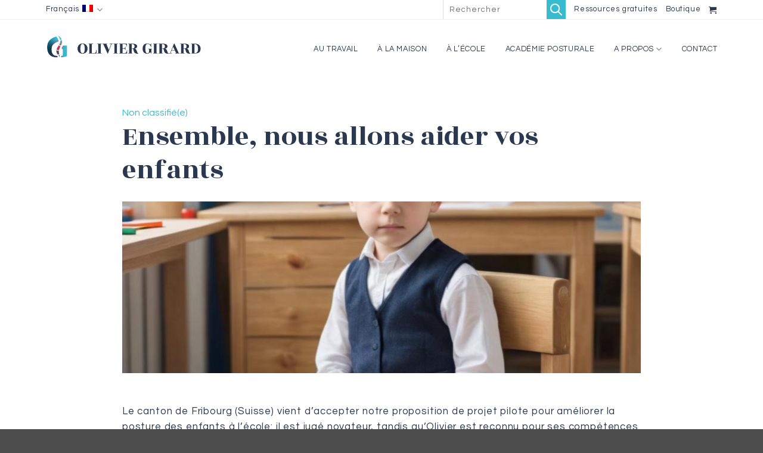

--- FILE ---
content_type: text/html; charset=UTF-8
request_url: https://oliviergirard.ch/projet-posture-ecole/
body_size: 34336
content:
<!DOCTYPE html>
<html lang="fr-FR" class="loading-site no-js">
<head>
	<meta charset="UTF-8" />
	<link rel="profile" href="http://gmpg.org/xfn/11" />
	<link rel="pingback" href="https://oliviergirard.ch/xmlrpc.php" />

	<script>(function(html){html.className = html.className.replace(/\bno-js\b/,'js')})(document.documentElement);</script>
<title>Olivier Girard • Ensemble, nous allons aider vos enfants</title>
<meta name='robots' content='max-image-preview:large' />
<link rel="alternate" hreflang="fr" href="https://oliviergirard.ch/projet-posture-ecole/" />
<link rel="alternate" hreflang="en" href="https://oliviergirard.ch/en/together-lets-help-your-kids/" />
<link rel="alternate" hreflang="x-default" href="https://oliviergirard.ch/projet-posture-ecole/" />
<meta name="viewport" content="width=device-width, initial-scale=1" /><!-- Google tag (gtag.js) consent mode dataLayer added by Site Kit -->
<script type="text/javascript" id="google_gtagjs-js-consent-mode-data-layer">
/* <![CDATA[ */
window.dataLayer = window.dataLayer || [];function gtag(){dataLayer.push(arguments);}
gtag('consent', 'default', {"ad_personalization":"denied","ad_storage":"denied","ad_user_data":"denied","analytics_storage":"denied","functionality_storage":"denied","security_storage":"denied","personalization_storage":"denied","region":["AT","BE","BG","CH","CY","CZ","DE","DK","EE","ES","FI","FR","GB","GR","HR","HU","IE","IS","IT","LI","LT","LU","LV","MT","NL","NO","PL","PT","RO","SE","SI","SK"],"wait_for_update":500});
window._googlesitekitConsentCategoryMap = {"statistics":["analytics_storage"],"marketing":["ad_storage","ad_user_data","ad_personalization"],"functional":["functionality_storage","security_storage"],"preferences":["personalization_storage"]};
window._googlesitekitConsents = {"ad_personalization":"denied","ad_storage":"denied","ad_user_data":"denied","analytics_storage":"denied","functionality_storage":"denied","security_storage":"denied","personalization_storage":"denied","region":["AT","BE","BG","CH","CY","CZ","DE","DK","EE","ES","FI","FR","GB","GR","HR","HU","IE","IS","IT","LI","LT","LU","LV","MT","NL","NO","PL","PT","RO","SE","SI","SK"],"wait_for_update":500};
/* ]]> */
</script>
<!-- End Google tag (gtag.js) consent mode dataLayer added by Site Kit -->
<link rel='dns-prefetch' href='//challenges.cloudflare.com' />
<link rel='dns-prefetch' href='//www.googletagmanager.com' />
<link rel='dns-prefetch' href='//fonts.googleapis.com' />
<link href='http://fonts.googleapis.com' rel='preconnect' />
<link href='//fonts.gstatic.com' crossorigin='' rel='preconnect' />
<link href='https://fonts.gstatic.com' crossorigin rel='preconnect' />
<link rel='prefetch' href='https://oliviergirard.ch/wp-content/themes/flatsome/assets/js/flatsome.js?ver=e2eddd6c228105dac048' />
<link rel='prefetch' href='https://oliviergirard.ch/wp-content/themes/flatsome/assets/js/chunk.slider.js?ver=3.20.4' />
<link rel='prefetch' href='https://oliviergirard.ch/wp-content/themes/flatsome/assets/js/chunk.popups.js?ver=3.20.4' />
<link rel='prefetch' href='https://oliviergirard.ch/wp-content/themes/flatsome/assets/js/chunk.tooltips.js?ver=3.20.4' />
<link rel='prefetch' href='https://oliviergirard.ch/wp-content/themes/flatsome/assets/js/woocommerce.js?ver=1c9be63d628ff7c3ff4c' />
<link rel="alternate" type="application/rss+xml" title="Olivier Girard &raquo; Flux" href="https://oliviergirard.ch/feed/" />
<link rel="alternate" type="application/rss+xml" title="Olivier Girard &raquo; Flux des commentaires" href="https://oliviergirard.ch/comments/feed/" />
<link rel="alternate" title="oEmbed (JSON)" type="application/json+oembed" href="https://oliviergirard.ch/wp-json/oembed/1.0/embed?url=https%3A%2F%2Foliviergirard.ch%2Fprojet-posture-ecole%2F" />
<link rel="alternate" title="oEmbed (XML)" type="text/xml+oembed" href="https://oliviergirard.ch/wp-json/oembed/1.0/embed?url=https%3A%2F%2Foliviergirard.ch%2Fprojet-posture-ecole%2F&#038;format=xml" />
<style id='wp-img-auto-sizes-contain-inline-css' type='text/css'>
img:is([sizes=auto i],[sizes^="auto," i]){contain-intrinsic-size:3000px 1500px}
/*# sourceURL=wp-img-auto-sizes-contain-inline-css */
</style>
<link rel='stylesheet' id='woocommerce_views-block-style-css-css' href='https://oliviergirard.ch/wp-content/uploads/hummingbird-assets/3297f4fc705d7b8d8ecb7df7fd4d1759.css' type='text/css' media='all' />
<style id='wp-emoji-styles-inline-css' type='text/css'>

	img.wp-smiley, img.emoji {
		display: inline !important;
		border: none !important;
		box-shadow: none !important;
		height: 1em !important;
		width: 1em !important;
		margin: 0 0.07em !important;
		vertical-align: -0.1em !important;
		background: none !important;
		padding: 0 !important;
	}
/*# sourceURL=wp-emoji-styles-inline-css */
</style>
<style id='wp-block-library-inline-css' type='text/css'>
:root{--wp-block-synced-color:#7a00df;--wp-block-synced-color--rgb:122,0,223;--wp-bound-block-color:var(--wp-block-synced-color);--wp-editor-canvas-background:#ddd;--wp-admin-theme-color:#007cba;--wp-admin-theme-color--rgb:0,124,186;--wp-admin-theme-color-darker-10:#006ba1;--wp-admin-theme-color-darker-10--rgb:0,107,160.5;--wp-admin-theme-color-darker-20:#005a87;--wp-admin-theme-color-darker-20--rgb:0,90,135;--wp-admin-border-width-focus:2px}@media (min-resolution:192dpi){:root{--wp-admin-border-width-focus:1.5px}}.wp-element-button{cursor:pointer}:root .has-very-light-gray-background-color{background-color:#eee}:root .has-very-dark-gray-background-color{background-color:#313131}:root .has-very-light-gray-color{color:#eee}:root .has-very-dark-gray-color{color:#313131}:root .has-vivid-green-cyan-to-vivid-cyan-blue-gradient-background{background:linear-gradient(135deg,#00d084,#0693e3)}:root .has-purple-crush-gradient-background{background:linear-gradient(135deg,#34e2e4,#4721fb 50%,#ab1dfe)}:root .has-hazy-dawn-gradient-background{background:linear-gradient(135deg,#faaca8,#dad0ec)}:root .has-subdued-olive-gradient-background{background:linear-gradient(135deg,#fafae1,#67a671)}:root .has-atomic-cream-gradient-background{background:linear-gradient(135deg,#fdd79a,#004a59)}:root .has-nightshade-gradient-background{background:linear-gradient(135deg,#330968,#31cdcf)}:root .has-midnight-gradient-background{background:linear-gradient(135deg,#020381,#2874fc)}:root{--wp--preset--font-size--normal:16px;--wp--preset--font-size--huge:42px}.has-regular-font-size{font-size:1em}.has-larger-font-size{font-size:2.625em}.has-normal-font-size{font-size:var(--wp--preset--font-size--normal)}.has-huge-font-size{font-size:var(--wp--preset--font-size--huge)}.has-text-align-center{text-align:center}.has-text-align-left{text-align:left}.has-text-align-right{text-align:right}.has-fit-text{white-space:nowrap!important}#end-resizable-editor-section{display:none}.aligncenter{clear:both}.items-justified-left{justify-content:flex-start}.items-justified-center{justify-content:center}.items-justified-right{justify-content:flex-end}.items-justified-space-between{justify-content:space-between}.screen-reader-text{border:0;clip-path:inset(50%);height:1px;margin:-1px;overflow:hidden;padding:0;position:absolute;width:1px;word-wrap:normal!important}.screen-reader-text:focus{background-color:#ddd;clip-path:none;color:#444;display:block;font-size:1em;height:auto;left:5px;line-height:normal;padding:15px 23px 14px;text-decoration:none;top:5px;width:auto;z-index:100000}html :where(.has-border-color){border-style:solid}html :where([style*=border-top-color]){border-top-style:solid}html :where([style*=border-right-color]){border-right-style:solid}html :where([style*=border-bottom-color]){border-bottom-style:solid}html :where([style*=border-left-color]){border-left-style:solid}html :where([style*=border-width]){border-style:solid}html :where([style*=border-top-width]){border-top-style:solid}html :where([style*=border-right-width]){border-right-style:solid}html :where([style*=border-bottom-width]){border-bottom-style:solid}html :where([style*=border-left-width]){border-left-style:solid}html :where(img[class*=wp-image-]){height:auto;max-width:100%}:where(figure){margin:0 0 1em}html :where(.is-position-sticky){--wp-admin--admin-bar--position-offset:var(--wp-admin--admin-bar--height,0px)}@media screen and (max-width:600px){html :where(.is-position-sticky){--wp-admin--admin-bar--position-offset:0px}}

/*# sourceURL=wp-block-library-inline-css */
</style><link rel='stylesheet' id='wc-blocks-style-css' href='https://oliviergirard.ch/wp-content/uploads/hummingbird-assets/cd2f5f1b12b6b1ded62fd18f4fdbcad2.css' type='text/css' media='all' />
<style id='global-styles-inline-css' type='text/css'>
:root{--wp--preset--aspect-ratio--square: 1;--wp--preset--aspect-ratio--4-3: 4/3;--wp--preset--aspect-ratio--3-4: 3/4;--wp--preset--aspect-ratio--3-2: 3/2;--wp--preset--aspect-ratio--2-3: 2/3;--wp--preset--aspect-ratio--16-9: 16/9;--wp--preset--aspect-ratio--9-16: 9/16;--wp--preset--color--black: #000000;--wp--preset--color--cyan-bluish-gray: #abb8c3;--wp--preset--color--white: #ffffff;--wp--preset--color--pale-pink: #f78da7;--wp--preset--color--vivid-red: #cf2e2e;--wp--preset--color--luminous-vivid-orange: #ff6900;--wp--preset--color--luminous-vivid-amber: #fcb900;--wp--preset--color--light-green-cyan: #7bdcb5;--wp--preset--color--vivid-green-cyan: #00d084;--wp--preset--color--pale-cyan-blue: #8ed1fc;--wp--preset--color--vivid-cyan-blue: #0693e3;--wp--preset--color--vivid-purple: #9b51e0;--wp--preset--color--primary: #37bbd1;--wp--preset--color--secondary: #e03146;--wp--preset--color--success: #eda74a;--wp--preset--color--alert: #91c73d;--wp--preset--gradient--vivid-cyan-blue-to-vivid-purple: linear-gradient(135deg,rgb(6,147,227) 0%,rgb(155,81,224) 100%);--wp--preset--gradient--light-green-cyan-to-vivid-green-cyan: linear-gradient(135deg,rgb(122,220,180) 0%,rgb(0,208,130) 100%);--wp--preset--gradient--luminous-vivid-amber-to-luminous-vivid-orange: linear-gradient(135deg,rgb(252,185,0) 0%,rgb(255,105,0) 100%);--wp--preset--gradient--luminous-vivid-orange-to-vivid-red: linear-gradient(135deg,rgb(255,105,0) 0%,rgb(207,46,46) 100%);--wp--preset--gradient--very-light-gray-to-cyan-bluish-gray: linear-gradient(135deg,rgb(238,238,238) 0%,rgb(169,184,195) 100%);--wp--preset--gradient--cool-to-warm-spectrum: linear-gradient(135deg,rgb(74,234,220) 0%,rgb(151,120,209) 20%,rgb(207,42,186) 40%,rgb(238,44,130) 60%,rgb(251,105,98) 80%,rgb(254,248,76) 100%);--wp--preset--gradient--blush-light-purple: linear-gradient(135deg,rgb(255,206,236) 0%,rgb(152,150,240) 100%);--wp--preset--gradient--blush-bordeaux: linear-gradient(135deg,rgb(254,205,165) 0%,rgb(254,45,45) 50%,rgb(107,0,62) 100%);--wp--preset--gradient--luminous-dusk: linear-gradient(135deg,rgb(255,203,112) 0%,rgb(199,81,192) 50%,rgb(65,88,208) 100%);--wp--preset--gradient--pale-ocean: linear-gradient(135deg,rgb(255,245,203) 0%,rgb(182,227,212) 50%,rgb(51,167,181) 100%);--wp--preset--gradient--electric-grass: linear-gradient(135deg,rgb(202,248,128) 0%,rgb(113,206,126) 100%);--wp--preset--gradient--midnight: linear-gradient(135deg,rgb(2,3,129) 0%,rgb(40,116,252) 100%);--wp--preset--font-size--small: 13px;--wp--preset--font-size--medium: 20px;--wp--preset--font-size--large: 36px;--wp--preset--font-size--x-large: 42px;--wp--preset--spacing--20: 0.44rem;--wp--preset--spacing--30: 0.67rem;--wp--preset--spacing--40: 1rem;--wp--preset--spacing--50: 1.5rem;--wp--preset--spacing--60: 2.25rem;--wp--preset--spacing--70: 3.38rem;--wp--preset--spacing--80: 5.06rem;--wp--preset--shadow--natural: 6px 6px 9px rgba(0, 0, 0, 0.2);--wp--preset--shadow--deep: 12px 12px 50px rgba(0, 0, 0, 0.4);--wp--preset--shadow--sharp: 6px 6px 0px rgba(0, 0, 0, 0.2);--wp--preset--shadow--outlined: 6px 6px 0px -3px rgb(255, 255, 255), 6px 6px rgb(0, 0, 0);--wp--preset--shadow--crisp: 6px 6px 0px rgb(0, 0, 0);}:where(body) { margin: 0; }.wp-site-blocks > .alignleft { float: left; margin-right: 2em; }.wp-site-blocks > .alignright { float: right; margin-left: 2em; }.wp-site-blocks > .aligncenter { justify-content: center; margin-left: auto; margin-right: auto; }:where(.is-layout-flex){gap: 0.5em;}:where(.is-layout-grid){gap: 0.5em;}.is-layout-flow > .alignleft{float: left;margin-inline-start: 0;margin-inline-end: 2em;}.is-layout-flow > .alignright{float: right;margin-inline-start: 2em;margin-inline-end: 0;}.is-layout-flow > .aligncenter{margin-left: auto !important;margin-right: auto !important;}.is-layout-constrained > .alignleft{float: left;margin-inline-start: 0;margin-inline-end: 2em;}.is-layout-constrained > .alignright{float: right;margin-inline-start: 2em;margin-inline-end: 0;}.is-layout-constrained > .aligncenter{margin-left: auto !important;margin-right: auto !important;}.is-layout-constrained > :where(:not(.alignleft):not(.alignright):not(.alignfull)){margin-left: auto !important;margin-right: auto !important;}body .is-layout-flex{display: flex;}.is-layout-flex{flex-wrap: wrap;align-items: center;}.is-layout-flex > :is(*, div){margin: 0;}body .is-layout-grid{display: grid;}.is-layout-grid > :is(*, div){margin: 0;}body{padding-top: 0px;padding-right: 0px;padding-bottom: 0px;padding-left: 0px;}a:where(:not(.wp-element-button)){text-decoration: none;}:root :where(.wp-element-button, .wp-block-button__link){background-color: #32373c;border-width: 0;color: #fff;font-family: inherit;font-size: inherit;font-style: inherit;font-weight: inherit;letter-spacing: inherit;line-height: inherit;padding-top: calc(0.667em + 2px);padding-right: calc(1.333em + 2px);padding-bottom: calc(0.667em + 2px);padding-left: calc(1.333em + 2px);text-decoration: none;text-transform: inherit;}.has-black-color{color: var(--wp--preset--color--black) !important;}.has-cyan-bluish-gray-color{color: var(--wp--preset--color--cyan-bluish-gray) !important;}.has-white-color{color: var(--wp--preset--color--white) !important;}.has-pale-pink-color{color: var(--wp--preset--color--pale-pink) !important;}.has-vivid-red-color{color: var(--wp--preset--color--vivid-red) !important;}.has-luminous-vivid-orange-color{color: var(--wp--preset--color--luminous-vivid-orange) !important;}.has-luminous-vivid-amber-color{color: var(--wp--preset--color--luminous-vivid-amber) !important;}.has-light-green-cyan-color{color: var(--wp--preset--color--light-green-cyan) !important;}.has-vivid-green-cyan-color{color: var(--wp--preset--color--vivid-green-cyan) !important;}.has-pale-cyan-blue-color{color: var(--wp--preset--color--pale-cyan-blue) !important;}.has-vivid-cyan-blue-color{color: var(--wp--preset--color--vivid-cyan-blue) !important;}.has-vivid-purple-color{color: var(--wp--preset--color--vivid-purple) !important;}.has-primary-color{color: var(--wp--preset--color--primary) !important;}.has-secondary-color{color: var(--wp--preset--color--secondary) !important;}.has-success-color{color: var(--wp--preset--color--success) !important;}.has-alert-color{color: var(--wp--preset--color--alert) !important;}.has-black-background-color{background-color: var(--wp--preset--color--black) !important;}.has-cyan-bluish-gray-background-color{background-color: var(--wp--preset--color--cyan-bluish-gray) !important;}.has-white-background-color{background-color: var(--wp--preset--color--white) !important;}.has-pale-pink-background-color{background-color: var(--wp--preset--color--pale-pink) !important;}.has-vivid-red-background-color{background-color: var(--wp--preset--color--vivid-red) !important;}.has-luminous-vivid-orange-background-color{background-color: var(--wp--preset--color--luminous-vivid-orange) !important;}.has-luminous-vivid-amber-background-color{background-color: var(--wp--preset--color--luminous-vivid-amber) !important;}.has-light-green-cyan-background-color{background-color: var(--wp--preset--color--light-green-cyan) !important;}.has-vivid-green-cyan-background-color{background-color: var(--wp--preset--color--vivid-green-cyan) !important;}.has-pale-cyan-blue-background-color{background-color: var(--wp--preset--color--pale-cyan-blue) !important;}.has-vivid-cyan-blue-background-color{background-color: var(--wp--preset--color--vivid-cyan-blue) !important;}.has-vivid-purple-background-color{background-color: var(--wp--preset--color--vivid-purple) !important;}.has-primary-background-color{background-color: var(--wp--preset--color--primary) !important;}.has-secondary-background-color{background-color: var(--wp--preset--color--secondary) !important;}.has-success-background-color{background-color: var(--wp--preset--color--success) !important;}.has-alert-background-color{background-color: var(--wp--preset--color--alert) !important;}.has-black-border-color{border-color: var(--wp--preset--color--black) !important;}.has-cyan-bluish-gray-border-color{border-color: var(--wp--preset--color--cyan-bluish-gray) !important;}.has-white-border-color{border-color: var(--wp--preset--color--white) !important;}.has-pale-pink-border-color{border-color: var(--wp--preset--color--pale-pink) !important;}.has-vivid-red-border-color{border-color: var(--wp--preset--color--vivid-red) !important;}.has-luminous-vivid-orange-border-color{border-color: var(--wp--preset--color--luminous-vivid-orange) !important;}.has-luminous-vivid-amber-border-color{border-color: var(--wp--preset--color--luminous-vivid-amber) !important;}.has-light-green-cyan-border-color{border-color: var(--wp--preset--color--light-green-cyan) !important;}.has-vivid-green-cyan-border-color{border-color: var(--wp--preset--color--vivid-green-cyan) !important;}.has-pale-cyan-blue-border-color{border-color: var(--wp--preset--color--pale-cyan-blue) !important;}.has-vivid-cyan-blue-border-color{border-color: var(--wp--preset--color--vivid-cyan-blue) !important;}.has-vivid-purple-border-color{border-color: var(--wp--preset--color--vivid-purple) !important;}.has-primary-border-color{border-color: var(--wp--preset--color--primary) !important;}.has-secondary-border-color{border-color: var(--wp--preset--color--secondary) !important;}.has-success-border-color{border-color: var(--wp--preset--color--success) !important;}.has-alert-border-color{border-color: var(--wp--preset--color--alert) !important;}.has-vivid-cyan-blue-to-vivid-purple-gradient-background{background: var(--wp--preset--gradient--vivid-cyan-blue-to-vivid-purple) !important;}.has-light-green-cyan-to-vivid-green-cyan-gradient-background{background: var(--wp--preset--gradient--light-green-cyan-to-vivid-green-cyan) !important;}.has-luminous-vivid-amber-to-luminous-vivid-orange-gradient-background{background: var(--wp--preset--gradient--luminous-vivid-amber-to-luminous-vivid-orange) !important;}.has-luminous-vivid-orange-to-vivid-red-gradient-background{background: var(--wp--preset--gradient--luminous-vivid-orange-to-vivid-red) !important;}.has-very-light-gray-to-cyan-bluish-gray-gradient-background{background: var(--wp--preset--gradient--very-light-gray-to-cyan-bluish-gray) !important;}.has-cool-to-warm-spectrum-gradient-background{background: var(--wp--preset--gradient--cool-to-warm-spectrum) !important;}.has-blush-light-purple-gradient-background{background: var(--wp--preset--gradient--blush-light-purple) !important;}.has-blush-bordeaux-gradient-background{background: var(--wp--preset--gradient--blush-bordeaux) !important;}.has-luminous-dusk-gradient-background{background: var(--wp--preset--gradient--luminous-dusk) !important;}.has-pale-ocean-gradient-background{background: var(--wp--preset--gradient--pale-ocean) !important;}.has-electric-grass-gradient-background{background: var(--wp--preset--gradient--electric-grass) !important;}.has-midnight-gradient-background{background: var(--wp--preset--gradient--midnight) !important;}.has-small-font-size{font-size: var(--wp--preset--font-size--small) !important;}.has-medium-font-size{font-size: var(--wp--preset--font-size--medium) !important;}.has-large-font-size{font-size: var(--wp--preset--font-size--large) !important;}.has-x-large-font-size{font-size: var(--wp--preset--font-size--x-large) !important;}
/*# sourceURL=global-styles-inline-css */
</style>

<link rel='stylesheet' id='wphb-1-css' href='https://oliviergirard.ch/wp-content/uploads/hummingbird-assets/f2f7a6abf81cfee2fe1e65f77491bd3e.css' type='text/css' media='all' />
<link rel='stylesheet' id='wphb-2-css' href='https://oliviergirard.ch/wp-content/uploads/hummingbird-assets/bf08e43ea878b40e96539a6252cf20c8.css' type='text/css' media='all' />
<style id='wphb-2-inline-css' type='text/css'>
.wpv-sort-list-dropdown.wpv-sort-list-dropdown-style-default > span.wpv-sort-list,.wpv-sort-list-dropdown.wpv-sort-list-dropdown-style-default .wpv-sort-list-item {border-color: #cdcdcd;}.wpv-sort-list-dropdown.wpv-sort-list-dropdown-style-default .wpv-sort-list-item a {color: #444;background-color: #fff;}.wpv-sort-list-dropdown.wpv-sort-list-dropdown-style-default a:hover,.wpv-sort-list-dropdown.wpv-sort-list-dropdown-style-default a:focus {color: #000;background-color: #eee;}.wpv-sort-list-dropdown.wpv-sort-list-dropdown-style-default .wpv-sort-list-item.wpv-sort-list-current a {color: #000;background-color: #eee;}
.wpv-sort-list-dropdown.wpv-sort-list-dropdown-style-default > span.wpv-sort-list,.wpv-sort-list-dropdown.wpv-sort-list-dropdown-style-default .wpv-sort-list-item {border-color: #cdcdcd;}.wpv-sort-list-dropdown.wpv-sort-list-dropdown-style-default .wpv-sort-list-item a {color: #444;background-color: #fff;}.wpv-sort-list-dropdown.wpv-sort-list-dropdown-style-default a:hover,.wpv-sort-list-dropdown.wpv-sort-list-dropdown-style-default a:focus {color: #000;background-color: #eee;}.wpv-sort-list-dropdown.wpv-sort-list-dropdown-style-default .wpv-sort-list-item.wpv-sort-list-current a {color: #000;background-color: #eee;}.wpv-sort-list-dropdown.wpv-sort-list-dropdown-style-grey > span.wpv-sort-list,.wpv-sort-list-dropdown.wpv-sort-list-dropdown-style-grey .wpv-sort-list-item {border-color: #cdcdcd;}.wpv-sort-list-dropdown.wpv-sort-list-dropdown-style-grey .wpv-sort-list-item a {color: #444;background-color: #eeeeee;}.wpv-sort-list-dropdown.wpv-sort-list-dropdown-style-grey a:hover,.wpv-sort-list-dropdown.wpv-sort-list-dropdown-style-grey a:focus {color: #000;background-color: #e5e5e5;}.wpv-sort-list-dropdown.wpv-sort-list-dropdown-style-grey .wpv-sort-list-item.wpv-sort-list-current a {color: #000;background-color: #e5e5e5;}
.wpv-sort-list-dropdown.wpv-sort-list-dropdown-style-default > span.wpv-sort-list,.wpv-sort-list-dropdown.wpv-sort-list-dropdown-style-default .wpv-sort-list-item {border-color: #cdcdcd;}.wpv-sort-list-dropdown.wpv-sort-list-dropdown-style-default .wpv-sort-list-item a {color: #444;background-color: #fff;}.wpv-sort-list-dropdown.wpv-sort-list-dropdown-style-default a:hover,.wpv-sort-list-dropdown.wpv-sort-list-dropdown-style-default a:focus {color: #000;background-color: #eee;}.wpv-sort-list-dropdown.wpv-sort-list-dropdown-style-default .wpv-sort-list-item.wpv-sort-list-current a {color: #000;background-color: #eee;}.wpv-sort-list-dropdown.wpv-sort-list-dropdown-style-grey > span.wpv-sort-list,.wpv-sort-list-dropdown.wpv-sort-list-dropdown-style-grey .wpv-sort-list-item {border-color: #cdcdcd;}.wpv-sort-list-dropdown.wpv-sort-list-dropdown-style-grey .wpv-sort-list-item a {color: #444;background-color: #eeeeee;}.wpv-sort-list-dropdown.wpv-sort-list-dropdown-style-grey a:hover,.wpv-sort-list-dropdown.wpv-sort-list-dropdown-style-grey a:focus {color: #000;background-color: #e5e5e5;}.wpv-sort-list-dropdown.wpv-sort-list-dropdown-style-grey .wpv-sort-list-item.wpv-sort-list-current a {color: #000;background-color: #e5e5e5;}.wpv-sort-list-dropdown.wpv-sort-list-dropdown-style-blue > span.wpv-sort-list,.wpv-sort-list-dropdown.wpv-sort-list-dropdown-style-blue .wpv-sort-list-item {border-color: #0099cc;}.wpv-sort-list-dropdown.wpv-sort-list-dropdown-style-blue .wpv-sort-list-item a {color: #444;background-color: #cbddeb;}.wpv-sort-list-dropdown.wpv-sort-list-dropdown-style-blue a:hover,.wpv-sort-list-dropdown.wpv-sort-list-dropdown-style-blue a:focus {color: #000;background-color: #95bedd;}.wpv-sort-list-dropdown.wpv-sort-list-dropdown-style-blue .wpv-sort-list-item.wpv-sort-list-current a {color: #000;background-color: #95bedd;}
/*# sourceURL=wphb-2-inline-css */
</style>
<style id='woocommerce-inline-inline-css' type='text/css'>
.woocommerce form .form-row .required { visibility: visible; }
/*# sourceURL=woocommerce-inline-inline-css */
</style>
<link rel='stylesheet' id='gateway-css' href='https://oliviergirard.ch/wp-content/uploads/hummingbird-assets/074d8905b2dbf888958bddc414850f47.css' type='text/css' media='all' />
<link rel='stylesheet' id='wphb-3-css' href='https://oliviergirard.ch/wp-content/uploads/hummingbird-assets/7c2cbea95e146b77671e672f80a01e35.css' type='text/css' media='screen' />
<link rel='stylesheet' id='wphb-4-css' href='https://oliviergirard.ch/wp-content/uploads/hummingbird-assets/5e258e07678f84005c2a9fa1f6045209.css' type='text/css' media='all' />
<link rel='stylesheet' id='wphb-5-css' href='https://oliviergirard.ch/wp-content/uploads/hummingbird-assets/fea92d5e1ab4a8d38910161c59a3675f.css' type='text/css' media='all' />
<style id='wphb-5-inline-css' type='text/css'>
@font-face {
				font-family: "fl-icons";
				font-display: block;
				src: url(https://oliviergirard.ch/wp-content/themes/flatsome/assets/css/icons/fl-icons.eot?v=3.20.4);
				src:
					url(https://oliviergirard.ch/wp-content/themes/flatsome/assets/css/icons/fl-icons.eot#iefix?v=3.20.4) format("embedded-opentype"),
					url(https://oliviergirard.ch/wp-content/themes/flatsome/assets/css/icons/fl-icons.woff2?v=3.20.4) format("woff2"),
					url(https://oliviergirard.ch/wp-content/themes/flatsome/assets/css/icons/fl-icons.ttf?v=3.20.4) format("truetype"),
					url(https://oliviergirard.ch/wp-content/themes/flatsome/assets/css/icons/fl-icons.woff?v=3.20.4) format("woff"),
					url(https://oliviergirard.ch/wp-content/themes/flatsome/assets/css/icons/fl-icons.svg?v=3.20.4#fl-icons) format("svg");
			}
/*# sourceURL=wphb-5-inline-css */
</style>
<link rel='stylesheet' id='flatsome-style-css' href='https://oliviergirard.ch/wp-content/uploads/hummingbird-assets/abd9f6f469f29c657d441d9ed854a8ef.css' type='text/css' media='all' />
<link rel='stylesheet' id='flatsome-googlefonts-css' href='//fonts.googleapis.com/css?family=Rozha+One%3Aregular%2Cregular%2Cregular%7CQuestrial%3Aregular%2Cregular%2Cregular&#038;display=swap&#038;ver=3.9' type='text/css' media='all' />
<script type="text/javascript" id="wphb-6-js-extra">
/* <![CDATA[ */
var wpml_cookies = {"wp-wpml_current_language":{"value":"fr","expires":1,"path":"/"}};
var wpml_cookies = {"wp-wpml_current_language":{"value":"fr","expires":1,"path":"/"}};
//# sourceURL=wphb-6-js-extra
/* ]]> */
</script>
<script type="text/javascript" src="https://oliviergirard.ch/wp-content/uploads/hummingbird-assets/9cb2a7040e57a74a303b39d6d04226c4.js" id="wphb-6-js"></script>
<script type="text/javascript" src="https://oliviergirard.ch/wp-includes/js/jquery/jquery.min.js" id="jquery-core-js"></script>
<script type="text/javascript" src="https://oliviergirard.ch/wp-includes/js/jquery/jquery-migrate.min.js" id="jquery-migrate-js"></script>
<script type="text/javascript" id="wphb-7-js-extra">
/* <![CDATA[ */
var woocommerce_params = {"ajax_url":"/wp-admin/admin-ajax.php","wc_ajax_url":"/?wc-ajax=%%endpoint%%","i18n_password_show":"Afficher le mot de passe","i18n_password_hide":"Masquer le mot de passe"};;;var wc_add_to_cart_params = {"ajax_url":"/wp-admin/admin-ajax.php","wc_ajax_url":"/?wc-ajax=%%endpoint%%","i18n_view_cart":"Voir le panier","cart_url":"https://oliviergirard.ch/panier/","is_cart":"","cart_redirect_after_add":"no"};
//# sourceURL=wphb-7-js-extra
/* ]]> */
</script>
<script type="text/javascript" src="https://oliviergirard.ch/wp-content/uploads/hummingbird-assets/4c20dbd58430509f5688f2df3da273aa.js" id="wphb-7-js"></script>
<script type="text/javascript" id="WCPAY_ASSETS-js-extra">
/* <![CDATA[ */
var wcpayAssets = {"url":"https://oliviergirard.ch/wp-content/plugins/woocommerce-payments/dist/"};
//# sourceURL=WCPAY_ASSETS-js-extra
/* ]]> */
</script>

<!-- Extrait de code de la balise Google (gtag.js) ajouté par Site Kit -->
<!-- Extrait Google Analytics ajouté par Site Kit -->
<script type="text/javascript" src="https://www.googletagmanager.com/gtag/js?id=GT-PLVSWMT" id="google_gtagjs-js" async></script>
<script type="text/javascript" id="google_gtagjs-js-after">
/* <![CDATA[ */
window.dataLayer = window.dataLayer || [];function gtag(){dataLayer.push(arguments);}
gtag("set","linker",{"domains":["oliviergirard.ch"]});
gtag("js", new Date());
gtag("set", "developer_id.dZTNiMT", true);
gtag("config", "GT-PLVSWMT", {"googlesitekit_post_type":"post"});
//# sourceURL=google_gtagjs-js-after
/* ]]> */
</script>
<script type="text/javascript" id="wphb-8-js-extra">
/* <![CDATA[ */
var wc_single_product_params = {"i18n_required_rating_text":"Veuillez s\u00e9lectionner une note","i18n_rating_options":["1\u00a0\u00e9toile sur 5","2\u00a0\u00e9toiles sur 5","3\u00a0\u00e9toiles sur 5","4\u00a0\u00e9toiles sur 5","5\u00a0\u00e9toiles sur 5"],"i18n_product_gallery_trigger_text":"Voir la galerie d\u2019images en plein \u00e9cran","review_rating_required":"yes","flexslider":{"rtl":false,"animation":"slide","smoothHeight":true,"directionNav":false,"controlNav":"thumbnails","slideshow":false,"animationSpeed":500,"animationLoop":false,"allowOneSlide":false},"zoom_enabled":"","zoom_options":[],"photoswipe_enabled":"","photoswipe_options":{"shareEl":false,"closeOnScroll":false,"history":false,"hideAnimationDuration":0,"showAnimationDuration":0},"flexslider_enabled":""};
//# sourceURL=wphb-8-js-extra
/* ]]> */
</script>
<script type="text/javascript" src="https://oliviergirard.ch/wp-content/uploads/hummingbird-assets/19f463b623b0b38c165cfec029573ead.js" id="wphb-8-js"></script>
<link rel="https://api.w.org/" href="https://oliviergirard.ch/wp-json/" /><link rel="alternate" title="JSON" type="application/json" href="https://oliviergirard.ch/wp-json/wp/v2/posts/54547" /><link rel="EditURI" type="application/rsd+xml" title="RSD" href="https://oliviergirard.ch/xmlrpc.php?rsd" />
<link rel='shortlink' href='https://oliviergirard.ch/?p=54547' />
<meta name="generator" content="WPML ver:4.8.4 stt:1,4;" />
<meta name="generator" content="Site Kit by Google 1.170.0" /><link rel="apple-touch-icon" sizes="180x180" href="/wp-content/uploads/fbrfg/apple-touch-icon.png">
<link rel="icon" type="image/png" sizes="32x32" href="/wp-content/uploads/fbrfg/favicon-32x32.png">
<link rel="icon" type="image/png" sizes="16x16" href="/wp-content/uploads/fbrfg/favicon-16x16.png">
<link rel="manifest" href="/wp-content/uploads/fbrfg/site.webmanifest">
<link rel="mask-icon" href="/wp-content/uploads/fbrfg/safari-pinned-tab.svg" color="#5bbad5">
<link rel="shortcut icon" href="/wp-content/uploads/fbrfg/favicon.ico">
<meta name="msapplication-TileColor" content="#ffc40d">
<meta name="msapplication-config" content="/wp-content/uploads/fbrfg/browserconfig.xml">
<meta name="theme-color" content="#ffffff"><!-- Start cookieyes banner --> <script id="cookieyes" type="text/javascript" src="https://cdn-cookieyes.com/client_data/ff0a5fc32f5f057610015de2/script.js"></script> <!-- End cookieyes banner -->	<noscript><style>.woocommerce-product-gallery{ opacity: 1 !important; }</style></noscript>
	<meta name="google-site-verification" content="GdwJyx3v1jp1PM54UsK9HHF0Ofnda7iEEViETSgv01k"> <script> window.addEventListener("load",function(){ var c={script:false,link:false}; function ls(s) { if(!['script','link'].includes(s)||c[s]){return;}c[s]=true; var d=document,f=d.getElementsByTagName(s)[0],j=d.createElement(s); if(s==='script'){j.async=true;j.src='https://oliviergirard.ch/wp-content/plugins/wp-views/vendor/toolset/blocks/public/js/frontend.js?v=1.6.16';}else{ j.rel='stylesheet';j.href='https://oliviergirard.ch/wp-content/plugins/wp-views/vendor/toolset/blocks/public/css/style.css?v=1.6.16';} f.parentNode.insertBefore(j, f); }; function ex(){ls('script');ls('link')} window.addEventListener("scroll", ex, {once: true}); if (('IntersectionObserver' in window) && ('IntersectionObserverEntry' in window) && ('intersectionRatio' in window.IntersectionObserverEntry.prototype)) { var i = 0, fb = document.querySelectorAll("[class^='tb-']"), o = new IntersectionObserver(es => { es.forEach(e => { o.unobserve(e.target); if (e.intersectionRatio > 0) { ex();o.disconnect();}else{ i++;if(fb.length>i){o.observe(fb[i])}} }) }); if (fb.length) { o.observe(fb[i]) } } }) </script>
	<noscript>
		<link rel="stylesheet" href="https://oliviergirard.ch/wp-content/plugins/wp-views/vendor/toolset/blocks/public/css/style.css">
	</noscript><!-- SEO meta tags powered by SmartCrawl https://wpmudev.com/project/smartcrawl-wordpress-seo/ -->
<meta name="description" content="Découvrez notre projet &quot;Posture à l&#039;école!&quot;" />
<script type="application/ld+json">{"@context":"https:\/\/schema.org","@graph":[{"@type":"Organization","@id":"https:\/\/oliviergirard.ch\/#schema-publishing-organization","url":"https:\/\/oliviergirard.ch","name":"Olivier Girard","logo":{"@type":"ImageObject","@id":"https:\/\/oliviergirard.ch\/#schema-organization-logo","url":"https:\/\/oliviergirard.ch\/wp-content\/uploads\/Logo-OlivierGirard.png","height":60,"width":60}},{"@type":"WebSite","@id":"https:\/\/oliviergirard.ch\/#schema-website","url":"https:\/\/oliviergirard.ch","name":"Olivier Girard","encoding":"UTF-8","potentialAction":{"@type":"SearchAction","target":"https:\/\/oliviergirard.ch\/search\/{search_term_string}\/","query-input":"required name=search_term_string"},"image":{"@type":"ImageObject","@id":"https:\/\/oliviergirard.ch\/#schema-site-logo","url":"https:\/\/oliviergirard.ch\/wp-content\/uploads\/Logo-OlivierGirard.png","height":196,"width":1369}},{"@type":"BreadcrumbList","@id":"https:\/\/oliviergirard.ch\/projet-posture-ecole?page&name=projet-posture-ecole\/#breadcrumb","itemListElement":[{"@type":"ListItem","position":1,"name":"Home","item":"https:\/\/oliviergirard.ch"},{"@type":"ListItem","position":2,"name":"Blog","item":"https:\/\/oliviergirard.ch\/blog-posture-ergonomie\/"},{"@type":"ListItem","position":3,"name":"Non classifi\u00e9(e)","item":"https:\/\/oliviergirard.ch\/category\/non-classifiee\/"},{"@type":"ListItem","position":4,"name":"Ensemble, nous allons aider vos enfants"}]},{"@type":"Person","@id":"https:\/\/oliviergirard.ch\/author\/adminolivier\/#schema-author","name":"Olivier user Girard"},{"@type":"WebPage","@id":"https:\/\/oliviergirard.ch\/projet-posture-ecole\/#schema-webpage","isPartOf":{"@id":"https:\/\/oliviergirard.ch\/#schema-website"},"publisher":{"@id":"https:\/\/oliviergirard.ch\/#schema-publishing-organization"},"url":"https:\/\/oliviergirard.ch\/projet-posture-ecole\/","hasPart":[{"@type":"SiteNavigationElement","@id":"https:\/\/oliviergirard.ch\/projet-posture-ecole\/#schema-nav-element-40477","name":"","url":"https:\/\/oliviergirard.ch\/"},{"@type":"SiteNavigationElement","@id":"https:\/\/oliviergirard.ch\/projet-posture-ecole\/#schema-nav-element-40638","name":"","url":"https:\/\/oliviergirard.ch\/au-travail\/"},{"@type":"SiteNavigationElement","@id":"https:\/\/oliviergirard.ch\/projet-posture-ecole\/#schema-nav-element-29180","name":"","url":"https:\/\/oliviergirard.ch\/a-la-maison\/"},{"@type":"SiteNavigationElement","@id":"https:\/\/oliviergirard.ch\/projet-posture-ecole\/#schema-nav-element-29179","name":"\u00c0 l\u2019\u00e9cole","url":"https:\/\/oliviergirard.ch\/a-lecole\/"},{"@type":"SiteNavigationElement","@id":"https:\/\/oliviergirard.ch\/projet-posture-ecole\/#schema-nav-element-40114","name":"","url":"https:\/\/oliviergirard.ch\/academie-posturale\/"},{"@type":"SiteNavigationElement","@id":"https:\/\/oliviergirard.ch\/projet-posture-ecole\/#schema-nav-element-29935","name":"A propos","url":"#"},{"@type":"SiteNavigationElement","@id":"https:\/\/oliviergirard.ch\/projet-posture-ecole\/#schema-nav-element-29178","name":"L'\u00e9quipe","url":"https:\/\/oliviergirard.ch\/a-propos\/"},{"@type":"SiteNavigationElement","@id":"https:\/\/oliviergirard.ch\/projet-posture-ecole\/#schema-nav-element-29942","name":"Blog & articles","url":"https:\/\/oliviergirard.ch\/blog-posture-ergonomie\/"},{"@type":"SiteNavigationElement","@id":"https:\/\/oliviergirard.ch\/projet-posture-ecole\/#schema-nav-element-30278","name":"","url":"https:\/\/oliviergirard.ch\/dans-les-medias\/"},{"@type":"SiteNavigationElement","@id":"https:\/\/oliviergirard.ch\/projet-posture-ecole\/#schema-nav-element-29741","name":"M\u00e9thode d'intervention","url":"https:\/\/oliviergirard.ch\/la-methode-mensendieck\/"},{"@type":"SiteNavigationElement","@id":"https:\/\/oliviergirard.ch\/projet-posture-ecole\/#schema-nav-element-80433","name":"D\u00e9veloppement durable","url":"https:\/\/oliviergirard.ch\/a-propos\/engagement-societal\/"},{"@type":"SiteNavigationElement","@id":"https:\/\/oliviergirard.ch\/projet-posture-ecole\/#schema-nav-element-40478","name":"","url":"https:\/\/oliviergirard.ch\/boutique\/"},{"@type":"SiteNavigationElement","@id":"https:\/\/oliviergirard.ch\/projet-posture-ecole\/#schema-nav-element-40479","name":"","url":"https:\/\/oliviergirard.ch\/ressources-gratuites-ergonomie-posture\/"},{"@type":"SiteNavigationElement","@id":"https:\/\/oliviergirard.ch\/projet-posture-ecole\/#schema-nav-element-29177","name":"","url":"https:\/\/oliviergirard.ch\/contact\/"}]},{"@type":"Article","mainEntityOfPage":{"@id":"https:\/\/oliviergirard.ch\/projet-posture-ecole\/#schema-webpage"},"author":{"@id":"https:\/\/oliviergirard.ch\/author\/adminolivier\/#schema-author"},"publisher":{"@id":"https:\/\/oliviergirard.ch\/#schema-publishing-organization"},"dateModified":"2024-02-07T15:44:46","datePublished":"2024-01-14T12:07:21","headline":"Olivier Girard \u2022 Ensemble, nous allons aider vos enfants","description":"D\u00e9couvrez notre projet &quot;Posture \u00e0 l&#039;\u00e9cole!&quot;","name":"Ensemble, nous allons aider vos enfants","image":{"@type":"ImageObject","@id":"https:\/\/oliviergirard.ch\/projet-posture-ecole\/#schema-article-image","url":"https:\/\/oliviergirard.ch\/wp-content\/uploads\/projet-enfants.png","height":1080,"width":1920},"thumbnailUrl":"https:\/\/oliviergirard.ch\/wp-content\/uploads\/projet-enfants.png"}]}</script>
<meta property="og:type" content="article" />
<meta property="og:url" content="https://oliviergirard.ch/projet-posture-ecole/" />
<meta property="og:title" content="Olivier Girard • Ensemble, nous allons aider vos enfants" />
<meta property="og:description" content="Découvrez notre projet &quot;Posture à l&#039;école!&quot;" />
<meta property="og:image" content="https://oliviergirard.ch/wp-content/uploads/projet-enfants.png" />
<meta property="og:image:width" content="1920" />
<meta property="og:image:height" content="1080" />
<meta property="article:published_time" content="2024-01-14T12:07:21" />
<meta property="article:author" content="Olivier" />
<meta name="twitter:card" content="summary_large_image" />
<meta name="twitter:title" content="Olivier Girard • Ensemble, nous allons aider vos enfants" />
<meta name="twitter:description" content="Découvrez notre projet &quot;Posture à l&#039;école!&quot;" />
<meta name="twitter:image" content="https://oliviergirard.ch/wp-content/uploads/projet-enfants.png" />
<!-- /SEO -->
<link rel="icon" href="https://oliviergirard.ch/wp-content/uploads/cropped-Final-logos-Dark-logo-32x32.png" sizes="32x32" />
<link rel="icon" href="https://oliviergirard.ch/wp-content/uploads/cropped-Final-logos-Dark-logo-192x192.png" sizes="192x192" />
<link rel="apple-touch-icon" href="https://oliviergirard.ch/wp-content/uploads/cropped-Final-logos-Dark-logo-180x180.png" />
<meta name="msapplication-TileImage" content="https://oliviergirard.ch/wp-content/uploads/cropped-Final-logos-Dark-logo-270x270.png" />
<style id="custom-css" type="text/css">:root {--primary-color: #37bbd1;--fs-color-primary: #37bbd1;--fs-color-secondary: #e03146;--fs-color-success: #eda74a;--fs-color-alert: #91c73d;--fs-color-base: #2a3950;--fs-experimental-link-color: #37bbd1;--fs-experimental-link-color-hover: #111;}.tooltipster-base {--tooltip-color: #fff;--tooltip-bg-color: #000;}.off-canvas-right .mfp-content, .off-canvas-left .mfp-content {--drawer-width: 300px;}.off-canvas .mfp-content.off-canvas-cart {--drawer-width: 360px;}.container-width, .full-width .ubermenu-nav, .container, .row{max-width: 1570px}.row.row-collapse{max-width: 1540px}.row.row-small{max-width: 1562.5px}.row.row-large{max-width: 1600px}.header-main{height: 90px}#logo img{max-height: 90px}#logo{width:260px;}.header-bottom{min-height: 55px}.header-top{min-height: 30px}.transparent .header-main{height: 90px}.transparent #logo img{max-height: 90px}.has-transparent + .page-title:first-of-type,.has-transparent + #main > .page-title,.has-transparent + #main > div > .page-title,.has-transparent + #main .page-header-wrapper:first-of-type .page-title{padding-top: 120px;}.header.show-on-scroll,.stuck .header-main{height:60px!important}.stuck #logo img{max-height: 60px!important}.search-form{ width: 53%;}.header-bottom {background-color: #f1f1f1}.top-bar-nav > li > a{line-height: 16px }.header-main .nav > li > a{line-height: 16px }.header-wrapper:not(.stuck) .header-main .header-nav{margin-top: 9px }.stuck .header-main .nav > li > a{line-height: 50px }@media (max-width: 549px) {.header-main{height: 70px}#logo img{max-height: 70px}}.nav-dropdown{font-size:100%}.header-top{background-color:#ffffff!important;}h1,h2,h3,h4,h5,h6,.heading-font{color: #2a3950;}body{font-size: 100%;}@media screen and (max-width: 549px){body{font-size: 100%;}}body{font-family: Questrial, sans-serif;}body {font-weight: 400;font-style: normal;}.nav > li > a {font-family: Questrial, sans-serif;}.mobile-sidebar-levels-2 .nav > li > ul > li > a {font-family: Questrial, sans-serif;}.nav > li > a,.mobile-sidebar-levels-2 .nav > li > ul > li > a {font-weight: 400;font-style: normal;}h1,h2,h3,h4,h5,h6,.heading-font, .off-canvas-center .nav-sidebar.nav-vertical > li > a{font-family: "Rozha One", sans-serif;}h1,h2,h3,h4,h5,h6,.heading-font,.banner h1,.banner h2 {font-weight: 400;font-style: normal;}.alt-font{font-family: "Rozha One", sans-serif;}.alt-font {font-weight: 400!important;font-style: normal!important;}.header:not(.transparent) .top-bar-nav > li > a {color: #2a3950;}.header:not(.transparent) .top-bar-nav.nav > li > a:hover,.header:not(.transparent) .top-bar-nav.nav > li.active > a,.header:not(.transparent) .top-bar-nav.nav > li.current > a,.header:not(.transparent) .top-bar-nav.nav > li > a.active,.header:not(.transparent) .top-bar-nav.nav > li > a.current{color: #37bbd1;}.top-bar-nav.nav-line-bottom > li > a:before,.top-bar-nav.nav-line-grow > li > a:before,.top-bar-nav.nav-line > li > a:before,.top-bar-nav.nav-box > li > a:hover,.top-bar-nav.nav-box > li.active > a,.top-bar-nav.nav-pills > li > a:hover,.top-bar-nav.nav-pills > li.active > a{color:#FFF!important;background-color: #37bbd1;}.header:not(.transparent) .header-nav-main.nav > li > a {color: #2a3950;}.header:not(.transparent) .header-nav-main.nav > li > a:hover,.header:not(.transparent) .header-nav-main.nav > li.active > a,.header:not(.transparent) .header-nav-main.nav > li.current > a,.header:not(.transparent) .header-nav-main.nav > li > a.active,.header:not(.transparent) .header-nav-main.nav > li > a.current{color: #37bbd1;}.header-nav-main.nav-line-bottom > li > a:before,.header-nav-main.nav-line-grow > li > a:before,.header-nav-main.nav-line > li > a:before,.header-nav-main.nav-box > li > a:hover,.header-nav-main.nav-box > li.active > a,.header-nav-main.nav-pills > li > a:hover,.header-nav-main.nav-pills > li.active > a{color:#FFF!important;background-color: #37bbd1;}.is-divider{background-color: rgba(0,0,0,0.1);}.has-equal-box-heights .box-image {padding-top: 101%;}@media screen and (min-width: 550px){.products .box-vertical .box-image{min-width: 247px!important;width: 247px!important;}}.header-main .social-icons,.header-main .cart-icon strong,.header-main .menu-title,.header-main .header-button > .button.is-outline,.header-main .nav > li > a > i:not(.icon-angle-down){color: #2a3950!important;}.header-main .header-button > .button.is-outline,.header-main .cart-icon strong:after,.header-main .cart-icon strong{border-color: #2a3950!important;}.header-main .header-button > .button:not(.is-outline){background-color: #2a3950!important;}.header-main .current-dropdown .cart-icon strong,.header-main .header-button > .button:hover,.header-main .header-button > .button:hover i,.header-main .header-button > .button:hover span{color:#FFF!important;}.header-main .menu-title:hover,.header-main .social-icons a:hover,.header-main .header-button > .button.is-outline:hover,.header-main .nav > li > a:hover > i:not(.icon-angle-down){color: #37bbd1!important;}.header-main .current-dropdown .cart-icon strong,.header-main .header-button > .button:hover{background-color: #37bbd1!important;}.header-main .current-dropdown .cart-icon strong:after,.header-main .current-dropdown .cart-icon strong,.header-main .header-button > .button:hover{border-color: #37bbd1!important;}button[name='update_cart'] { display: none; }.nav-vertical-fly-out > li + li {border-top-width: 1px; border-top-style: solid;}.label-new.menu-item > a:after{content:"Nouveau";}.label-hot.menu-item > a:after{content:"Populaire";}.label-sale.menu-item > a:after{content:"En action";}.label-popular.menu-item > a:after{content:"Populaire";}</style><link rel='stylesheet' id='wc-stripe-blocks-checkout-style-css' href='https://oliviergirard.ch/wp-content/uploads/hummingbird-assets/9cd18f83033ac1b4aa935abbcb00462c.css' type='text/css' media='all' />
</head>

<body class="wp-singular post-template-default single single-post postid-54547 single-format-standard wp-theme-flatsome wp-child-theme-ergoh-conseils theme-flatsome woocommerce-no-js lightbox nav-dropdown-has-arrow nav-dropdown-has-shadow parallax-mobile mobile-submenu-toggle views-template-blog-8211-single-post-layout woocommerce">


<a class="skip-link screen-reader-text" href="#main">Passer au contenu</a>

<div id="wrapper">

	
	<header id="header" class="header header-full-width has-sticky sticky-jump">
		<div class="header-wrapper">
			<div id="top-bar" class="header-top hide-for-sticky hide-for-medium">
    <div class="flex-row container">
      <div class="flex-col hide-for-medium flex-left">
          <ul class="nav nav-left medium-nav-center nav-small  nav-">
              <li class="has-dropdown header-language-dropdown">
	<a href="#" class="header-language-dropdown__link nav-top-link" aria-expanded="false" aria-controls="ux-language-dropdown" aria-haspopup="menu">
		Français		<i class="image-icon" aria-hidden="true"><img src="https://oliviergirard.ch/wp-content/plugins/sitepress-multilingual-cms/res/flags/fr.png" alt=""/></i>		<i class="icon-angle-down" aria-hidden="true"></i>	</a>
	<ul id="ux-language-dropdown" class="nav-dropdown nav-dropdown-default dropdown-uppercase" role="menu">
		<li class="active"><a href="https://oliviergirard.ch/projet-posture-ecole/" hreflang="fr" role="menuitem"><i class="icon-image" aria-hidden="true"><img src="https://oliviergirard.ch/wp-content/plugins/sitepress-multilingual-cms/res/flags/fr.png" alt=""/></i> Français</a></li><li ><a href="https://oliviergirard.ch/en/together-lets-help-your-kids/" hreflang="en" role="menuitem"><i class="icon-image" aria-hidden="true"><img src="https://oliviergirard.ch/wp-content/plugins/sitepress-multilingual-cms/res/flags/en.png" alt=""/></i> English</a></li>	</ul>
</li>
          </ul>
      </div>

      <div class="flex-col hide-for-medium flex-center">
          <ul class="nav nav-center nav-small  nav-">
                        </ul>
      </div>

      <div class="flex-col hide-for-medium flex-right">
         <ul class="nav top-bar-nav nav-right nav-small  nav-">
              <li class="html custom html_topbar_left"><form autocomplete="off" action="/?page_id=41611" method="get" class="wpv-filter-form js-wpv-filter-form js-wpv-filter-form-41608-TCPID54547 js-wpv-form-only" data-viewnumber="41608-TCPID54547" data-targetid="41611" data-viewid="41608" data-viewhash="eyJuYW1lIjoic2VhcmNoLWZvcm0iLCJ0YXJnZXRfaWQiOiI0MTYxMSJ9" data-viewwidgetid="0" data-orderby="" data-order="" data-orderbyas="" data-orderbysecond="" data-ordersecond="" data-parametric="{&quot;query&quot;:&quot;normal&quot;,&quot;id&quot;:&quot;41608&quot;,&quot;view_id&quot;:&quot;41608&quot;,&quot;widget_id&quot;:0,&quot;view_hash&quot;:&quot;41608-TCPID54547&quot;,&quot;action&quot;:&quot;/?page_id=41611&quot;,&quot;sort&quot;:{&quot;orderby&quot;:&quot;&quot;,&quot;order&quot;:&quot;&quot;,&quot;orderby_as&quot;:&quot;&quot;,&quot;orderby_second&quot;:&quot;&quot;,&quot;order_second&quot;:&quot;&quot;},&quot;orderby&quot;:&quot;&quot;,&quot;order&quot;:&quot;&quot;,&quot;orderby_as&quot;:&quot;&quot;,&quot;orderby_second&quot;:&quot;&quot;,&quot;order_second&quot;:&quot;&quot;,&quot;ajax_form&quot;:&quot;&quot;,&quot;ajax_results&quot;:&quot;&quot;,&quot;effect&quot;:&quot;fade&quot;,&quot;prebefore&quot;:&quot;&quot;,&quot;before&quot;:&quot;&quot;,&quot;after&quot;:&quot;&quot;,&quot;attributes&quot;:[],&quot;environment&quot;:{&quot;current_post_id&quot;:54547,&quot;parent_post_id&quot;:0,&quot;parent_term_id&quot;:0,&quot;parent_user_id&quot;:0,&quot;archive&quot;:{&quot;type&quot;:&quot;&quot;,&quot;name&quot;:&quot;&quot;,&quot;data&quot;:[]}},&quot;loop&quot;:{&quot;type&quot;:&quot;&quot;,&quot;name&quot;:&quot;&quot;,&quot;data&quot;:[],&quot;id&quot;:0}}" data-attributes="[]" data-environment="{&quot;current_post_id&quot;:54547,&quot;parent_post_id&quot;:0,&quot;parent_term_id&quot;:0,&quot;parent_user_id&quot;:0,&quot;archive&quot;:{&quot;type&quot;:&quot;&quot;,&quot;name&quot;:&quot;&quot;,&quot;data&quot;:[]}}"><input type="hidden" class="js-wpv-dps-filter-data js-wpv-filter-data-for-this-form" data-action="/?page_id=41611" data-page="1" data-ajax="disable" data-effect="fade" data-ajaxprebefore="" data-ajaxbefore="" data-ajaxafter="" /><input class="js-wpv-extra-url-param" id="wpv_param_page_id" type="hidden" name="page_id" value="41611" /><input class="wpv_view_count wpv_view_count-41608-TCPID54547" type="hidden" name="wpv_view_count" value="41608-TCPID54547" />

<div class="form-group">
    <input type="text" name="wpv_post_search"  class="js-wpv-filter-trigger-delayed" placeholder="Rechercher" /><input type="submit" class="btn-secondary wpv-submit-trigger js-wpv-submit-trigger" name="wpv_filter_submit" value="Envoi" />
</div>


</form></li><li id="menu-item-29928" class="menu-item menu-item-type-post_type menu-item-object-page menu-item-29928 menu-item-design-default"><a href="https://oliviergirard.ch/ressources-gratuites-ergonomie-posture/" class="nav-top-link">Ressources gratuites</a></li>
<li id="menu-item-29182" class="menu-item menu-item-type-post_type menu-item-object-page menu-item-29182 menu-item-design-default"><a href="https://oliviergirard.ch/boutique/" class="nav-top-link">Boutique</a></li>
<li class="cart-item has-icon">

<a href="https://oliviergirard.ch/panier/" class="header-cart-link nav-top-link is-small off-canvas-toggle" title="Panier" aria-label="Voir le panier" aria-expanded="false" aria-haspopup="dialog" role="button" data-open="#cart-popup" data-class="off-canvas-cart" data-pos="right" aria-controls="cart-popup" data-flatsome-role-button>


    <i class="icon-shopping-cart" aria-hidden="true" data-icon-label="0"></i>  </a>



  <!-- Cart Sidebar Popup -->
  <div id="cart-popup" class="mfp-hide">
  <div class="cart-popup-inner inner-padding cart-popup-inner--sticky">
      <div class="cart-popup-title text-center">
          <span class="heading-font uppercase">Panier</span>
          <div class="is-divider"></div>
      </div>
	  <div class="widget_shopping_cart">
		  <div class="widget_shopping_cart_content">
			  

	<div class="ux-mini-cart-empty flex flex-row-col text-center pt pb">
				<div class="ux-mini-cart-empty-icon">
			<svg aria-hidden="true" xmlns="http://www.w3.org/2000/svg" viewBox="0 0 17 19" style="opacity:.1;height:80px;">
				<path d="M8.5 0C6.7 0 5.3 1.2 5.3 2.7v2H2.1c-.3 0-.6.3-.7.7L0 18.2c0 .4.2.8.6.8h15.7c.4 0 .7-.3.7-.7v-.1L15.6 5.4c0-.3-.3-.6-.7-.6h-3.2v-2c0-1.6-1.4-2.8-3.2-2.8zM6.7 2.7c0-.8.8-1.4 1.8-1.4s1.8.6 1.8 1.4v2H6.7v-2zm7.5 3.4 1.3 11.5h-14L2.8 6.1h2.5v1.4c0 .4.3.7.7.7.4 0 .7-.3.7-.7V6.1h3.5v1.4c0 .4.3.7.7.7s.7-.3.7-.7V6.1h2.6z" fill-rule="evenodd" clip-rule="evenodd" fill="currentColor"></path>
			</svg>
		</div>
				<p class="woocommerce-mini-cart__empty-message empty">Votre panier est vide.</p>
					<p class="return-to-shop">
				<a class="button primary wc-backward" href="https://oliviergirard.ch/boutique/">
					Retour à la boutique				</a>
			</p>
				</div>


		  </div>
	  </div>
              </div>
  </div>

</li>
          </ul>
      </div>

      
    </div>
</div>
<div id="masthead" class="header-main ">
      <div class="header-inner flex-row container logo-left medium-logo-center" role="navigation">

          <!-- Logo -->
          <div id="logo" class="flex-col logo">
            
<!-- Header logo -->
<a href="https://oliviergirard.ch/" title="Olivier Girard - Ergonomie, Posture et Santé en Entreprise" rel="home">
		<img width="1020" height="146" src="https://oliviergirard.ch/wp-content/uploads/Logo-OlivierGirard-1024x147.png" class="header_logo header-logo" alt="Olivier Girard"/><img  width="1020" height="145" src="https://oliviergirard.ch/wp-content/uploads/Logo-Offwhite-OlivierGirard-1024x146.png" class="header-logo-dark" alt="Olivier Girard"/></a>
          </div>

          <!-- Mobile Left Elements -->
          <div class="flex-col show-for-medium flex-left">
            <ul class="mobile-nav nav nav-left ">
              <li class="nav-icon has-icon">
			<a href="#" class="is-small" data-open="#main-menu" data-pos="center" data-bg="main-menu-overlay" role="button" aria-label="Menu" aria-controls="main-menu" aria-expanded="false" aria-haspopup="dialog" data-flatsome-role-button>
			<i class="icon-menu" aria-hidden="true"></i>					</a>
	</li>
            </ul>
          </div>

          <!-- Left Elements -->
          <div class="flex-col hide-for-medium flex-left
            flex-grow">
            <ul class="header-nav header-nav-main nav nav-left  nav-spacing-large nav-uppercase" >
                          </ul>
          </div>

          <!-- Right Elements -->
          <div class="flex-col hide-for-medium flex-right">
            <ul class="header-nav header-nav-main nav nav-right  nav-spacing-large nav-uppercase">
              <li id="menu-item-40477" class="tablet-and-down menu-item menu-item-type-post_type menu-item-object-page menu-item-home menu-item-40477 menu-item-design-default"><a href="https://oliviergirard.ch/" class="nav-top-link">Accueil</a></li>
<li id="menu-item-40638" class="menu-item menu-item-type-post_type menu-item-object-page menu-item-40638 menu-item-design-default"><a href="https://oliviergirard.ch/au-travail/" class="nav-top-link">Au travail</a></li>
<li id="menu-item-29180" class="menu-item menu-item-type-post_type menu-item-object-page menu-item-29180 menu-item-design-default"><a href="https://oliviergirard.ch/a-la-maison/" class="nav-top-link">À la maison</a></li>
<li id="menu-item-29179" class="menu-item menu-item-type-post_type menu-item-object-page menu-item-29179 menu-item-design-default"><a href="https://oliviergirard.ch/a-lecole/" class="nav-top-link">À l’école</a></li>
<li id="menu-item-40114" class="menu-item menu-item-type-post_type menu-item-object-page menu-item-40114 menu-item-design-default"><a href="https://oliviergirard.ch/academie-posturale/" class="nav-top-link">Académie posturale</a></li>
<li id="menu-item-29935" class="menu-item menu-item-type-custom menu-item-object-custom menu-item-has-children menu-item-29935 menu-item-design-default has-dropdown nav-dropdown-toggle"><a href="#" class="nav-top-link" aria-expanded="false" aria-haspopup="menu">A propos<i class="icon-angle-down" aria-hidden="true"></i></a>
<ul class="sub-menu nav-dropdown nav-dropdown-default dropdown-uppercase">
	<li id="menu-item-29178" class="menu-item menu-item-type-post_type menu-item-object-page menu-item-29178"><a href="https://oliviergirard.ch/a-propos/">L&rsquo;équipe</a></li>
	<li id="menu-item-29942" class="menu-item menu-item-type-post_type menu-item-object-page current_page_parent menu-item-29942"><a href="https://oliviergirard.ch/blog-posture-ergonomie/">Blog &#038; articles</a></li>
	<li id="menu-item-30278" class="menu-item menu-item-type-post_type menu-item-object-page menu-item-30278"><a href="https://oliviergirard.ch/dans-les-medias/">Dans les médias</a></li>
	<li id="menu-item-29741" class="menu-item menu-item-type-post_type menu-item-object-page menu-item-29741"><a href="https://oliviergirard.ch/la-methode-mensendieck/">Méthode d&rsquo;intervention</a></li>
	<li id="menu-item-80433" class="menu-item menu-item-type-post_type menu-item-object-page menu-item-80433"><a href="https://oliviergirard.ch/a-propos/engagement-societal/">Développement durable</a></li>
</ul>
</li>
<li id="menu-item-40478" class="tablet-and-down menu-item menu-item-type-post_type menu-item-object-page menu-item-40478 menu-item-design-default"><a href="https://oliviergirard.ch/boutique/" class="nav-top-link">Boutique</a></li>
<li id="menu-item-40479" class="tablet-and-down menu-item menu-item-type-post_type menu-item-object-page menu-item-40479 menu-item-design-default"><a href="https://oliviergirard.ch/ressources-gratuites-ergonomie-posture/" class="nav-top-link">Ressources gratuites</a></li>
<li id="menu-item-29177" class="menu-item menu-item-type-post_type menu-item-object-page menu-item-29177 menu-item-design-default"><a href="https://oliviergirard.ch/contact/" class="nav-top-link">Contact</a></li>
            </ul>
          </div>

          <!-- Mobile Right Elements -->
          <div class="flex-col show-for-medium flex-right">
            <ul class="mobile-nav nav nav-right ">
              <li class="cart-item has-icon">


		<a href="https://oliviergirard.ch/panier/" class="header-cart-link nav-top-link is-small off-canvas-toggle" title="Panier" aria-label="Voir le panier" aria-expanded="false" aria-haspopup="dialog" role="button" data-open="#cart-popup" data-class="off-canvas-cart" data-pos="right" aria-controls="cart-popup" data-flatsome-role-button>

  	<i class="icon-shopping-cart" aria-hidden="true" data-icon-label="0"></i>  </a>

</li>
            </ul>
          </div>

      </div>

      </div>

<div class="header-bg-container fill"><div class="header-bg-image fill"></div><div class="header-bg-color fill"></div></div>		</div>
	</header>

	
	<main id="main" class="">

<div id="content" class="blog-wrapper blog-single page-wrapper">
	
<div class="row align-center">
	<div class="large-10 col">
	
	


<article id="post-54547" class="post-54547 post type-post status-publish format-standard has-post-thumbnail hentry category-non-classifiee">
	<div class="article-inner ">
		<header class="entry-header">
	<div class="entry-header-text entry-header-text-top text-left">
		<h6 class="entry-category is-xsmall"><a href="https://oliviergirard.ch/category/non-classifiee/" rel="category tag">Non classifié(e)</a></h6><h1 class="entry-title">Ensemble, nous allons aider vos enfants</h1><div class="entry-divider is-divider small"></div>
	</div>
				</header>
		<div class="entry-content single-page">

	<div class="row"  id="row-1989045420">
	
	<div id="col-79007629" class="col small-12 large-12"  >
				<div class="col-inner"  >
			
			
<div><a href="https://oliviergirard.ch/category/non-classifiee/">Non classifié(e)</a></div>
<h1>Ensemble, nous allons aider vos enfants</h1>
<div class="entry-image"><img fetchpriority="high" decoding="async" width="850" height="478" src="https://oliviergirard.ch/wp-content/uploads/projet-enfants-850x478.png" class="attachment-medium size-medium wp-post-image" alt="projet posture à l&#039;école" srcset="https://oliviergirard.ch/wp-content/uploads/projet-enfants-850x478.png 850w, https://oliviergirard.ch/wp-content/uploads/projet-enfants-1024x576.png 1024w, https://oliviergirard.ch/wp-content/uploads/projet-enfants-768x432.png 768w, https://oliviergirard.ch/wp-content/uploads/projet-enfants-1536x864.png 1536w, https://oliviergirard.ch/wp-content/uploads/projet-enfants-510x287.png 510w, https://oliviergirard.ch/wp-content/uploads/projet-enfants.png 1920w" sizes="(max-width: 850px) 100vw, 850px" /></div>
<p>      	<div id="gap-1380492857" class="gap-element clearfix" style="display:block; height:auto;">
		
<style>
#gap-1380492857 {
  padding-top: 30px;
}
</style>
	</div>
	
      
<p>Le canton de Fribourg (Suisse) vient d&rsquo;accepter notre proposition de projet pilote pour améliorer la posture des enfants à l&rsquo;école: il est jugé novateur, tandis qu&rsquo;Olivier est reconnu pour ses compétences en la matière. Les autorités apprécient par ailleurs que l&rsquo;ensemble des coûts soit assumé par Erg&rsquo;OH Conseil, au titre de notre engaement sociétal. </p>
<p>Ce projet de santé publique a 3 objectifs:</p>
<ul>
<li>former les enseignants à l&rsquo;importance de la posture des enfants (tant en matière de santé qu&rsquo;en matière de concentration et de capacités d&rsquo;apprentissage). Olivier leur apprendra à parler de la posture, à organiser leurs cours de sorte à promouvoir le mouvement, ainsi qu&rsquo;à insérer quelques exercices adaptés;</li>
<li>sensibiliser les parents aux mêmes sujets;</li>
<li>développer des ateliers de « bricolage ergonomique » afin de créer repose-pieds et coussins pour que les enfants soient assis plus confortablement. En faisant eux-mêmes les objets, il apprendront à les respecter en même temps qu&rsquo;ils développeront leurs compétences manuelles.</li>
</ul>
<p>Fidèles à notre ADN sociétal, nous avons décidé de partager les solutions et les expériences tirées de ce projet. S&rsquo;il vous intéresse, <a href="https://www.facebook.com/groups/1180113076294222" target="_blank" rel="noopener">vous pouvez rejoindre le groupe public Facebook animé par Olivier en cliquant ici</a>. </p>
<p>Prochaine étape: trouver une école pilote sur le canton de Fribourg. Les premiers contacts sont prometteurs: l&rsquo;intérêt pour le sujet est immense!</p>


      	<div id="gap-615260756" class="gap-element clearfix" style="display:block; height:auto;">
		
<style>
#gap-615260756 {
  padding-top: 30px;
}
</style>
	</div>
	
      <div class="social-icons share-icons share-row relative full-width text-center icon-style-fill" ><a href="whatsapp://send?text=Ensemble%2C%20nous%20allons%20aider%20vos%20enfants - https://oliviergirard.ch/projet-posture-ecole/" data-action="share/whatsapp/share" class="icon primary button circle tooltip whatsapp show-for-medium" title="Partager sur WhatsApp" aria-label="Partager sur WhatsApp"><i class="icon-whatsapp" aria-hidden="true"></i></a><a href="https://www.facebook.com/sharer.php?u=https://oliviergirard.ch/projet-posture-ecole/" data-label="Facebook" onclick="window.open(this.href,this.title,'width=500,height=500,top=300px,left=300px'); return false;" target="_blank" class="icon primary button circle tooltip facebook" title="Partager sur Facebook" aria-label="Partager sur Facebook" rel="noopener nofollow"><i class="icon-facebook" aria-hidden="true"></i></a><a href="https://twitter.com/share?url=https://oliviergirard.ch/projet-posture-ecole/" onclick="window.open(this.href,this.title,'width=500,height=500,top=300px,left=300px'); return false;" target="_blank" class="icon primary button circle tooltip twitter" title="Partager sur Twitter" aria-label="Partager sur Twitter" rel="noopener nofollow"><i class="icon-twitter" aria-hidden="true"></i></a><a href="mailto:?subject=Ensemble%2C%20nous%20allons%20aider%20vos%20enfants&body=Regarde%20%C3%A7a%3A%20https%3A%2F%2Foliviergirard.ch%2Fprojet-posture-ecole%2F" class="icon primary button circle tooltip email" title="Envoyer par mail" aria-label="Envoyer par mail" rel="nofollow"><i class="icon-envelop" aria-hidden="true"></i></a><a href="https://pinterest.com/pin/create/button?url=https://oliviergirard.ch/projet-posture-ecole/&media=https://oliviergirard.ch/wp-content/uploads/projet-enfants-1024x576.png&description=Ensemble%2C%20nous%20allons%20aider%20vos%20enfants" onclick="window.open(this.href,this.title,'width=500,height=500,top=300px,left=300px'); return false;" target="_blank" class="icon primary button circle tooltip pinterest" title="Epingler sur Pinterest" aria-label="Epingler sur Pinterest" rel="noopener nofollow"><i class="icon-pinterest" aria-hidden="true"></i></a><a href="https://www.linkedin.com/shareArticle?mini=true&url=https://oliviergirard.ch/projet-posture-ecole/&title=Ensemble%2C%20nous%20allons%20aider%20vos%20enfants" onclick="window.open(this.href,this.title,'width=500,height=500,top=300px,left=300px'); return false;" target="_blank" class="icon primary button circle tooltip linkedin" title="Partager sur LinkedIn" aria-label="Partager sur LinkedIn" rel="noopener nofollow"><i class="icon-linkedin" aria-hidden="true"></i></a></div>
      <div class="is-divider divider clearfix" style="margin-top:2em;margin-bottom:2em;max-width:100%;height:2px;"></div>
      
  
    <div class="row large-columns-3 medium-columns-1 small-columns-1 slider row-slider slider-nav-simple slider-nav-outside slider-nav-push"  data-flickity-options='{&quot;imagesLoaded&quot;: true, &quot;groupCells&quot;: &quot;100%&quot;, &quot;dragThreshold&quot; : 5, &quot;cellAlign&quot;: &quot;left&quot;,&quot;wrapAround&quot;: true,&quot;prevNextButtons&quot;: true,&quot;percentPosition&quot;: true,&quot;pageDots&quot;: false, &quot;rightToLeft&quot;: false, &quot;autoPlay&quot; : false}' >

  <div class="col post-item" >
			<div class="col-inner">
				<div class="box box-normal box-text-bottom box-blog-post has-hover">
            					<div class="box-image" >
  						<div class="image-cover" style="padding-top:56.25%;">
							<a href="https://oliviergirard.ch/127412/" class="plain" aria-label="Entretien à la RTS">
								<img decoding="async" width="450" height="450" src="https://oliviergirard.ch/wp-content/uploads/2-450x450.png" class="attachment-thumbnail size-thumbnail wp-post-image" alt="Olivier Girard - interview à la RTS - posture assise et ergonomie" srcset="https://oliviergirard.ch/wp-content/uploads/2-450x450.png 450w, https://oliviergirard.ch/wp-content/uploads/2-100x100.png 100w" sizes="(max-width: 450px) 100vw, 450px" />							</a>
  							  							  						</div>
  						  					</div>
          					<div class="box-text text-left" >
					<div class="box-text-inner blog-post-inner">

					
										<h5 class="post-title is-large ">
						<a href="https://oliviergirard.ch/127412/" class="plain">Entretien à la RTS</a>
					</h5>
										<div class="is-divider"></div>
										<p class="from_the_blog_excerpt ">
						Réécoutez les conseils d'Olivier concernant la posture assise, l'ergonomie au bureau et les douleurs musculosquelettiques.					</p>
					                    
					
					
					</div>
					</div>
									</div>
			</div>
		</div><div class="col post-item" >
			<div class="col-inner">
				<div class="box box-normal box-text-bottom box-blog-post has-hover">
            					<div class="box-image" >
  						<div class="image-cover" style="padding-top:56.25%;">
							<a href="https://oliviergirard.ch/behavior-based-safety-vs-methode-ergohlistic-comment-prevenir-les-tms/" class="plain" aria-label="Behavior-Based Safety vs Méthode ErgOHListic: comment prévenir les TMS ?">
								<img decoding="async" width="450" height="370" src="https://oliviergirard.ch/wp-content/uploads/format-articles-blog-3-450x370.jpg" class="attachment-thumbnail size-thumbnail wp-post-image" alt="" />							</a>
  							  							  						</div>
  						  					</div>
          					<div class="box-text text-left" >
					<div class="box-text-inner blog-post-inner">

					
										<h5 class="post-title is-large ">
						<a href="https://oliviergirard.ch/behavior-based-safety-vs-methode-ergohlistic-comment-prevenir-les-tms/" class="plain">Behavior-Based Safety vs Méthode ErgOHListic: comment prévenir les TMS ?</a>
					</h5>
										<div class="is-divider"></div>
										<p class="from_the_blog_excerpt ">
						Pourquoi la Méthode ErgOHListic offre une alternative plus adaptée que le Behavior-Based Safety (BBS) pour...					</p>
					                    
					
					
					</div>
					</div>
									</div>
			</div>
		</div><div class="col post-item" >
			<div class="col-inner">
				<div class="box box-normal box-text-bottom box-blog-post has-hover">
            					<div class="box-image" >
  						<div class="image-cover" style="padding-top:56.25%;">
							<a href="https://oliviergirard.ch/travailler-juste-lergonomie-horlogere/" class="plain" aria-label="Travailler juste: l&rsquo;ergonomie horlogère">
								<img loading="lazy" decoding="async" width="450" height="370" src="https://oliviergirard.ch/wp-content/uploads/ergonomie-horlogere-450x370.jpg" class="attachment-thumbnail size-thumbnail wp-post-image" alt="" />							</a>
  							  							  						</div>
  						  					</div>
          					<div class="box-text text-left" >
					<div class="box-text-inner blog-post-inner">

					
										<h5 class="post-title is-large ">
						<a href="https://oliviergirard.ch/travailler-juste-lergonomie-horlogere/" class="plain">Travailler juste: l&rsquo;ergonomie horlogère</a>
					</h5>
										<div class="is-divider"></div>
										<p class="from_the_blog_excerpt ">
						Optimiser les postes horlogers pour réduire les TMS : un guide concret d’ergonomie à destination...					</p>
					                    
					
					
					</div>
					</div>
									</div>
			</div>
		</div><div class="col post-item" >
			<div class="col-inner">
				<div class="box box-normal box-text-bottom box-blog-post has-hover">
            					<div class="box-image" >
  						<div class="image-cover" style="padding-top:56.25%;">
							<a href="https://oliviergirard.ch/rencontrez-olivier-a-yverdon-le-13-02-2025/" class="plain" aria-label="Rencontrez Olivier à Yverdon le 13.02.2025">
								<img loading="lazy" decoding="async" width="450" height="370" src="https://oliviergirard.ch/wp-content/uploads/format-articles-blog-1-450x370.jpg" class="attachment-thumbnail size-thumbnail wp-post-image" alt="convention patronale de l&#039;industrie horlogère suisse" />							</a>
  							  							  						</div>
  						  					</div>
          					<div class="box-text text-left" >
					<div class="box-text-inner blog-post-inner">

					
										<h5 class="post-title is-large ">
						<a href="https://oliviergirard.ch/rencontrez-olivier-a-yverdon-le-13-02-2025/" class="plain">Rencontrez Olivier à Yverdon le 13.02.2025</a>
					</h5>
										<div class="is-divider"></div>
										<p class="from_the_blog_excerpt ">
						Olivier animera deux ateliers sur l'ergonomie dans la prévention des risques psychosociaux au travail.					</p>
					                    
					
					
					</div>
					</div>
									</div>
			</div>
		</div><div class="col post-item" >
			<div class="col-inner">
				<div class="box box-normal box-text-bottom box-blog-post has-hover">
            					<div class="box-image" >
  						<div class="image-cover" style="padding-top:56.25%;">
							<a href="https://oliviergirard.ch/la-methode-ergohlistic/" class="plain" aria-label="La Méthode ErgOHListic">
								<img loading="lazy" decoding="async" width="450" height="370" src="https://oliviergirard.ch/wp-content/uploads/format-articles-blog-450x370.jpg" class="attachment-thumbnail size-thumbnail wp-post-image" alt="la méthode ErgOHListic - Olivier Girard" />							</a>
  							  							  						</div>
  						  					</div>
          					<div class="box-text text-left" >
					<div class="box-text-inner blog-post-inner">

					
										<h5 class="post-title is-large ">
						<a href="https://oliviergirard.ch/la-methode-ergohlistic/" class="plain">La Méthode ErgOHListic</a>
					</h5>
										<div class="is-divider"></div>
										<p class="from_the_blog_excerpt ">
						Découvrez la méthode qui rend nos interventions ergonomiques si efficaces et si didactiques!					</p>
					                    
					
					
					</div>
					</div>
									</div>
			</div>
		</div><div class="col post-item" >
			<div class="col-inner">
				<div class="box box-normal box-text-bottom box-blog-post has-hover">
            					<div class="box-image" >
  						<div class="image-cover" style="padding-top:56.25%;">
							<a href="https://oliviergirard.ch/80-medecins-sensibilises/" class="plain" aria-label="80 médecins sensibilisés">
								<img loading="lazy" decoding="async" width="450" height="450" src="https://oliviergirard.ch/wp-content/uploads/images-16-9-blog-450x450.jpg" class="attachment-thumbnail size-thumbnail wp-post-image" alt="" srcset="https://oliviergirard.ch/wp-content/uploads/images-16-9-blog-450x450.jpg 450w, https://oliviergirard.ch/wp-content/uploads/images-16-9-blog-100x100.jpg 100w" sizes="auto, (max-width: 450px) 100vw, 450px" />							</a>
  							  							  						</div>
  						  					</div>
          					<div class="box-text text-left" >
					<div class="box-text-inner blog-post-inner">

					
										<h5 class="post-title is-large ">
						<a href="https://oliviergirard.ch/80-medecins-sensibilises/" class="plain">80 médecins sensibilisés</a>
					</h5>
										<div class="is-divider"></div>
										<p class="from_the_blog_excerpt ">
						Olivier a formé 80 médecins suisses à l'ergonomie et à la posture, grâce à la...					</p>
					                    
					
					
					</div>
					</div>
									</div>
			</div>
		</div><div class="col post-item" >
			<div class="col-inner">
				<div class="box box-normal box-text-bottom box-blog-post has-hover">
            					<div class="box-image" >
  						<div class="image-cover" style="padding-top:56.25%;">
							<a href="https://oliviergirard.ch/rencontrez-olivier-sur-lephj/" class="plain" aria-label="Découvrez un établi novateur">
								<img loading="lazy" decoding="async" width="450" height="370" src="https://oliviergirard.ch/wp-content/uploads/format-articles-blog-2-450x370.jpg" class="attachment-thumbnail size-thumbnail wp-post-image" alt="Olivier Girard à l&#039;EPHJ - Genève 2024" />							</a>
  							  							  						</div>
  						  					</div>
          					<div class="box-text text-left" >
					<div class="box-text-inner blog-post-inner">

					
										<h5 class="post-title is-large ">
						<a href="https://oliviergirard.ch/rencontrez-olivier-sur-lephj/" class="plain">Découvrez un établi novateur</a>
					</h5>
										<div class="is-divider"></div>
										<p class="from_the_blog_excerpt ">
						Découvrez l'établi horloger développé par Olivier Girard et Orma pour protéger la santé des horlogers.					</p>
					                    
					
					
					</div>
					</div>
									</div>
			</div>
		</div><div class="col post-item" >
			<div class="col-inner">
				<div class="box box-normal box-text-bottom box-blog-post has-hover">
            					<div class="box-image" >
  						<div class="image-cover" style="padding-top:56.25%;">
							<a href="https://oliviergirard.ch/lergonomie-aux-emirats-arabes-unis/" class="plain" aria-label="L&rsquo;ergonomie aux Emirats Arabes Unis">
								<img loading="lazy" decoding="async" width="450" height="450" src="https://oliviergirard.ch/wp-content/uploads/Untitled-design-24-450x450.png" class="attachment-thumbnail size-thumbnail wp-post-image" alt="Olivier Girard Diego Carrete" srcset="https://oliviergirard.ch/wp-content/uploads/Untitled-design-24-450x450.png 450w, https://oliviergirard.ch/wp-content/uploads/Untitled-design-24-100x100.png 100w" sizes="auto, (max-width: 450px) 100vw, 450px" />							</a>
  							  							  						</div>
  						  					</div>
          					<div class="box-text text-left" >
					<div class="box-text-inner blog-post-inner">

					
										<h5 class="post-title is-large ">
						<a href="https://oliviergirard.ch/lergonomie-aux-emirats-arabes-unis/" class="plain">L&rsquo;ergonomie aux Emirats Arabes Unis</a>
					</h5>
										<div class="is-divider"></div>
										<p class="from_the_blog_excerpt ">
						Olivier forme 40 ambassadeurs de la posture à Dubai et Abu Dhabi.					</p>
					                    
					
					
					</div>
					</div>
									</div>
			</div>
		</div></div>
			</div>
					</div>

	
</div>

	
	</div>



	</div>
</article>




<div id="comments" class="comments-area">

	
	
	
	
</div>
	</div>

</div>

</div>

	  					<script>
	  						if ( undefined !== window.jQuery ) {
	  							(function($) {
	  								// Look for WCB Blocks.
	  								var WCBBlocks = $('[class*="wp-block-woocommerce-views"]');

	  								if( WCBBlocks.length === 0 ) {
	  									// Remove woocommerce class from body when no WCB block is used.
										// This is required because $we_have_executed_shortcode will be false
										// when the Views Cache is active.
										$("body").removeClass("woocommerce");
									}
	  							})(jQuery);
	  						}
	  					</script>

	  			
</main>

<footer id="footer" class="footer-wrapper">

	
	<section class="section" id="section_65646513">
		<div class="section-bg fill" >
									
			

		</div>

		

		<div class="section-content relative">
			

<div class="row row-collapse align-center"  id="row-1607284951">


	<div id="col-421799446" class="col medium-12 small-12 large-8"  >
				<div class="col-inner"  >
			
			



<!--JB Tracker--> <script type="text/javascript"> var _paq = _paq || []; (function(){ if(window.apScriptInserted) return; _paq.push(['clientToken', 'P%2bsIjEMd6oQ%3d']); var d=document, g=d.createElement('script'), s=d.getElementsByTagName('script')[0]; g.type='text/javascript'; g.async=true; g.defer=true; g.src='https://prod.benchmarkemail.com/tracker.bundle.js'; s.parentNode.insertBefore(g,s); window.apScriptInserted=true;})(); </script> <!--/JB Tracker--> <!-- BEGIN: Benchmark Email Signup Form Code -->

<script type="text/javascript" id="lbscript1425659" src="https://lb.benchmarkemail.com//code/lbformnew.js?mFcQnoBFKMRsq7wTa7BgI8gJdt4KRNs4d9wS1TyiNshZSxuNClDK7w%253D%253D"></script><noscript>Please enable JavaScript <br /><div align="center" style="padding-top:5px;font-family:Arial,Helvetica,sans-serif;font-size:10px;color:#999999;"><a href="//www.benchmarkemail.com/de" target="_new" style="text-decoration:none;font-family:Arial,Helvetica,sans-serif;font-size:10px;color:#999999;" rel="noopener">E-Mail-Marketing-Services</a> by Benchmark</div></noscript>

<!-- END: Benchmark Email Signup Form Code -->


		</div>
					</div>

	

</div>

		</div>

		
<style>
#section_65646513 {
  padding-top: 4em;
  padding-bottom: 4em;
  background-color: rgb(242, 242, 242);
}
</style>
	</section>
	

	<section class="section dark" id="section_1510115604">
		<div class="section-bg fill" >
									
			

		</div>

		

		<div class="section-content relative">
			

<div class="row align-middle"  id="row-1734588061">


	<div id="col-1943774322" class="col medium-5 small-6 large-5"  >
				<div class="col-inner"  >
			
			

	<div id="stack-3316044723" class="stack stack-row justify-start items-center">
		

	<div class="img has-hover x md-x lg-x y md-y lg-y" id="image_1714793360">
								<div class="img-inner dark" >
			<img width="1000" height="1000" src="https://oliviergirard.ch/wp-content/uploads/Final-logos-inverse-logo.png" class="attachment-large size-large" alt="" decoding="async" loading="lazy" srcset="https://oliviergirard.ch/wp-content/uploads/Final-logos-inverse-logo.png 1000w, https://oliviergirard.ch/wp-content/uploads/Final-logos-inverse-logo-850x850.png 850w, https://oliviergirard.ch/wp-content/uploads/Final-logos-inverse-logo-450x450.png 450w, https://oliviergirard.ch/wp-content/uploads/Final-logos-inverse-logo-768x768.png 768w, https://oliviergirard.ch/wp-content/uploads/Final-logos-inverse-logo-510x510.png 510w, https://oliviergirard.ch/wp-content/uploads/Final-logos-inverse-logo-100x100.png 100w, https://oliviergirard.ch/wp-content/uploads/Final-logos-inverse-logo-300x300.png 300w, https://oliviergirard.ch/wp-content/uploads/Final-logos-inverse-logo-600x600.png 600w" sizes="auto, (max-width: 1000px) 100vw, 1000px" />						
					</div>
								
<style>
#image_1714793360 {
  width: 18%;
}
</style>
	</div>
	

	<div class="img has-hover x md-x lg-x y md-y lg-y" id="image_1755219819">
								<div class="img-inner dark" >
			<img width="432" height="245" src="https://oliviergirard.ch/wp-content/uploads/forbes-recommended-posture.png" class="attachment-large size-large" alt="Forbes Recommended 2020" decoding="async" loading="lazy" />						
					</div>
								
<style>
#image_1755219819 {
  width: 24%;
}
</style>
	</div>
	


		
<style>
#stack-3316044723 > * {
  --stack-gap: 1.5rem;
}
</style>
	</div>
	
	<div id="gap-1376468422" class="gap-element clearfix" style="display:block; height:auto;">
		
<style>
#gap-1376468422 {
  padding-top: 3%;
}
</style>
	</div>
	

	<div id="text-1996748354" class="text">
		

<p class="copyright">© 2026 Olivier Girard / Erg'OH Conseil <br />Tous droits réservés</p>
		
<style>
#text-1996748354 {
  font-size: 0.8rem;
}
</style>
	</div>
	
	<div id="gap-543730804" class="gap-element clearfix" style="display:block; height:auto;">
		
<style>
#gap-543730804 {
  padding-top: 3%;
}
</style>
	</div>
	

<div class="social-icons follow-icons" ><a href="https://www.facebook.com/ojbgirard?fref=ts" target="_blank" data-label="Facebook" class="icon plain tooltip facebook" title="Nous suivre sur Facebook" aria-label="Nous suivre sur Facebook" rel="noopener nofollow"><i class="icon-facebook" aria-hidden="true"></i></a><a href="mailto:info@oliviergirard.ch" data-label="E-mail" target="_blank" class="icon plain tooltip email" title="Nous envoyer un email" aria-label="Nous envoyer un email" rel="nofollow noopener"><i class="icon-envelop" aria-hidden="true"></i></a><a href="https://www.linkedin.com/in/oliviergirardposture" data-label="LinkedIn" target="_blank" class="icon plain tooltip linkedin" title="Nous suivre sur LinkedIn" aria-label="Nous suivre sur LinkedIn" rel="noopener nofollow"><i class="icon-linkedin" aria-hidden="true"></i></a><a href="https://www.youtube.com/c/OlivierGirardPosture/?sub_confirmation=1" data-label="YouTube" target="_blank" class="icon plain tooltip youtube" title="Nous suivre sur Youtube" aria-label="Nous suivre sur Youtube" rel="noopener nofollow"><i class="icon-youtube" aria-hidden="true"></i></a></div>


		</div>
					</div>

	

	<div id="col-1751916754" class="col medium-2 small-6 large-2"  >
				<div class="col-inner"  >
			
			

	<div class="ux-menu stack stack-col justify-start">
		

	<div class="ux-menu-title flex">
		Solutions	</div>
	

	<div class="ux-menu-link flex menu-item">
		<a class="ux-menu-link__link flex" href="https://oliviergirard.ch/au-travail/" >
						<span class="ux-menu-link__text">
				Au travail			</span>
		</a>
	</div>
	

	<div class="ux-menu-link flex menu-item">
		<a class="ux-menu-link__link flex" href="https://oliviergirard.ch/a-la-maison/" >
						<span class="ux-menu-link__text">
				À la maison			</span>
		</a>
	</div>
	

	<div class="ux-menu-link flex menu-item">
		<a class="ux-menu-link__link flex" href="https://oliviergirard.ch/a-lecole/" >
						<span class="ux-menu-link__text">
				À l&#039;école			</span>
		</a>
	</div>
	


	</div>
	

		</div>
					</div>

	

	<div id="col-285694954" class="col medium-2 small-6 large-2"  >
				<div class="col-inner"  >
			
			

	<div class="ux-menu stack stack-col justify-start">
		

	<div class="ux-menu-title flex">
		À propos	</div>
	

	<div class="ux-menu-link flex menu-item">
		<a class="ux-menu-link__link flex" href="https://oliviergirard.ch/a-propos/" >
						<span class="ux-menu-link__text">
				Olivier Girard			</span>
		</a>
	</div>
	

	<div class="ux-menu-link flex menu-item">
		<a class="ux-menu-link__link flex" href="https://oliviergirard.ch/la-methode-mensendieck/" >
						<span class="ux-menu-link__text">
				La méthode			</span>
		</a>
	</div>
	

	<div class="ux-menu-link flex menu-item">
		<a class="ux-menu-link__link flex" href="https://oliviergirard.ch/blog-posture-ergonomie/" >
						<span class="ux-menu-link__text">
				Articles			</span>
		</a>
	</div>
	


	</div>
	

		</div>
					</div>

	

	<div id="col-1738432730" class="col medium-3 small-6 large-3"  >
				<div class="col-inner"  >
			
			

	<div class="ux-menu stack stack-col justify-start">
		

	<div class="ux-menu-title flex">
		Informations légales	</div>
	

	<div class="ux-menu-link flex menu-item">
		<a class="ux-menu-link__link flex" href="https://oliviergirard.ch/politique-de-confidentialite/" >
						<span class="ux-menu-link__text">
				Politique de confidentialité			</span>
		</a>
	</div>
	

	<div class="ux-menu-link flex menu-item">
		<a class="ux-menu-link__link flex" href="https://oliviergirard.ch/conditions-generales-de-vente/" >
						<span class="ux-menu-link__text">
				Conditions générales			</span>
		</a>
	</div>
	

	<div class="ux-menu-link flex menu-item">
		<a class="ux-menu-link__link flex" href="https://oliviergirard.ch/contact/" >
						<span class="ux-menu-link__text">
				Nous contacter			</span>
		</a>
	</div>
	


	</div>
	

		</div>
					</div>

	

</div>


	<div id="contact"
	     class="lightbox-by-id lightbox-content mfp-hide lightbox-white "
	     style="max-width:650px ;padding:20px">
		<div class="row"  id="row-287767605">


	<div id="col-1704902510" class="col small-12 large-12"  >
				<div class="col-inner"  >
			
			


<div class="wpcf7 no-js" id="wpcf7-f29962-o1" lang="fr-FR" dir="ltr" data-wpcf7-id="29962">
<div class="screen-reader-response"><p role="status" aria-live="polite" aria-atomic="true"></p> <ul></ul></div>
<form action="/projet-posture-ecole/#wpcf7-f29962-o1" method="post" class="wpcf7-form init" aria-label="Formulaire de contact" novalidate="novalidate" data-status="init">
<fieldset class="hidden-fields-container"><input type="hidden" name="_wpcf7" value="29962" /><input type="hidden" name="_wpcf7_version" value="6.1.4" /><input type="hidden" name="_wpcf7_locale" value="fr_FR" /><input type="hidden" name="_wpcf7_unit_tag" value="wpcf7-f29962-o1" /><input type="hidden" name="_wpcf7_container_post" value="0" /><input type="hidden" name="_wpcf7_posted_data_hash" value="" />
</fieldset>
<div class="wpcf7-turnstile cf-turnstile" data-sitekey="0x4AAAAAAB1eN79a8URa8h-P" data-response-field-name="_wpcf7_turnstile_response"></div>

<p><label>Votre nom<br />
<span class="wpcf7-form-control-wrap" data-name="your-name"><input size="40" maxlength="400" class="wpcf7-form-control wpcf7-text wpcf7-validates-as-required" aria-required="true" aria-invalid="false" placeholder="" value="" type="text" name="your-name" /></span><br />
</label><br />
<label>Votre email<br />
<span class="wpcf7-form-control-wrap" data-name="your-email"><input size="40" maxlength="400" class="wpcf7-form-control wpcf7-email wpcf7-validates-as-required wpcf7-text wpcf7-validates-as-email" aria-required="true" aria-invalid="false" placeholder="" value="" type="email" name="your-email" /></span><br />
</label><br />
<label>Votre téléphone<br />
<span class="wpcf7-form-control-wrap" data-name="your-phone"><input size="40" maxlength="400" class="wpcf7-form-control wpcf7-tel wpcf7-validates-as-required wpcf7-text wpcf7-validates-as-tel" aria-required="true" aria-invalid="false" placeholder="" value="" type="tel" name="your-phone" /></span><br />
</label><br />
<label>Vous êtes<br />
<span class="wpcf7-form-control-wrap" data-name="your-type"><select class="wpcf7-form-control wpcf7-select" aria-invalid="false" name="your-type"><option value="">&#8212;Veuillez choisir une option&#8212;</option><option value="Un particulier">Un particulier</option><option value="Une entreprise">Une entreprise</option><option value="Une école">Une école</option><option value="Autre">Autre</option></select></span><br />
</label><br />
<span id="wpcf7-696be2ae7b5ac-wrapper" class="wpcf7-form-control-wrap your-piege-a-con-wrap" style="display:none !important; visibility:hidden !important;"><input type="hidden" name="your-piege-a-con-time-start" value="1768678062"><input type="hidden" name="your-piege-a-con-time-check" value="6"><label for="wpcf7-696be2ae7b5ac-field" class="hp-message">Laissez ce champs vide</label><input id="wpcf7-696be2ae7b5ac-field"  placeholder="Sujet de la demande"  class="wpcf7-form-control wpcf7-text" type="text" name="your-piege-a-con" value="" size="40" tabindex="-1" autocomplete="off" /></span><br />
<label> Votre message<br />
<span class="wpcf7-form-control-wrap" data-name="your-message"><textarea cols="40" rows="10" maxlength="2000" class="wpcf7-form-control wpcf7-textarea" aria-invalid="false" name="your-message"></textarea></span><br />
</label>
</p>
<p><input class="wpcf7-form-control wpcf7-submit has-spinner" type="submit" value="Envoyer" />
</p>
<p style="display: none"><small>This site is protected by reCAPTCHA and the Google<br />
<a style="color: #2a3950!important; text-decoration: underline!important" href="https://policies.google.com/privacy">Privacy Policy</a> and<br />
<a style="color: #2a3950!important; text-decoration: underline!important" href="https://policies.google.com/terms">Terms of Service</a> apply.</small>
</p><div class="wpcf7-response-output" aria-hidden="true"></div>
</form>
</div>



		</div>
					</div>

	

</div>	</div>
	
	


		</div>

		
<style>
#section_1510115604 {
  padding-top: 3em;
  padding-bottom: 3em;
  background-color: rgb(42, 57, 80);
}
</style>
	</section>
	
<div class="absolute-footer dark medium-text-center small-text-center">
  <div class="container clearfix">

          <div class="footer-secondary pull-right">
                <div class="payment-icons inline-block" role="group" aria-label="Payment icons"><div class="payment-icon"><svg aria-hidden="true" version="1.1" xmlns="http://www.w3.org/2000/svg" xmlns:xlink="http://www.w3.org/1999/xlink"  viewBox="0 0 64 32">
<path d="M10.781 7.688c-0.251-1.283-1.219-1.688-2.344-1.688h-8.376l-0.061 0.405c5.749 1.469 10.469 4.595 12.595 10.501l-1.813-9.219zM13.125 19.688l-0.531-2.781c-1.096-2.907-3.752-5.594-6.752-6.813l4.219 15.939h5.469l8.157-20.032h-5.501l-5.062 13.688zM27.72 26.061l3.248-20.061h-5.187l-3.251 20.061h5.189zM41.875 5.656c-5.125 0-8.717 2.72-8.749 6.624-0.032 2.877 2.563 4.469 4.531 5.439 2.032 0.968 2.688 1.624 2.688 2.499 0 1.344-1.624 1.939-3.093 1.939-2.093 0-3.219-0.251-4.875-1.032l-0.688-0.344-0.719 4.499c1.219 0.563 3.437 1.064 5.781 1.064 5.437 0.032 8.97-2.688 9.032-6.843 0-2.282-1.405-4-4.376-5.439-1.811-0.904-2.904-1.563-2.904-2.499 0-0.843 0.936-1.72 2.968-1.72 1.688-0.029 2.936 0.314 3.875 0.752l0.469 0.248 0.717-4.344c-1.032-0.406-2.656-0.844-4.656-0.844zM55.813 6c-1.251 0-2.189 0.376-2.72 1.688l-7.688 18.374h5.437c0.877-2.467 1.096-3 1.096-3 0.592 0 5.875 0 6.624 0 0 0 0.157 0.688 0.624 3h4.813l-4.187-20.061h-4zM53.405 18.938c0 0 0.437-1.157 2.064-5.594-0.032 0.032 0.437-1.157 0.688-1.907l0.374 1.72c0.968 4.781 1.189 5.781 1.189 5.781-0.813 0-3.283 0-4.315 0z"></path>
</svg>
<span class="screen-reader-text">Visa</span></div><div class="payment-icon"><svg aria-hidden="true" version="1.1" xmlns="http://www.w3.org/2000/svg" xmlns:xlink="http://www.w3.org/1999/xlink"  viewBox="0 0 64 32">
<path d="M35.255 12.078h-2.396c-0.229 0-0.444 0.114-0.572 0.303l-3.306 4.868-1.4-4.678c-0.088-0.292-0.358-0.493-0.663-0.493h-2.355c-0.284 0-0.485 0.28-0.393 0.548l2.638 7.745-2.481 3.501c-0.195 0.275 0.002 0.655 0.339 0.655h2.394c0.227 0 0.439-0.111 0.569-0.297l7.968-11.501c0.191-0.275-0.006-0.652-0.341-0.652zM19.237 16.718c-0.23 1.362-1.311 2.276-2.691 2.276-0.691 0-1.245-0.223-1.601-0.644-0.353-0.417-0.485-1.012-0.374-1.674 0.214-1.35 1.313-2.294 2.671-2.294 0.677 0 1.227 0.225 1.589 0.65 0.365 0.428 0.509 1.027 0.404 1.686zM22.559 12.078h-2.384c-0.204 0-0.378 0.148-0.41 0.351l-0.104 0.666-0.166-0.241c-0.517-0.749-1.667-1-2.817-1-2.634 0-4.883 1.996-5.321 4.796-0.228 1.396 0.095 2.731 0.888 3.662 0.727 0.856 1.765 1.212 3.002 1.212 2.123 0 3.3-1.363 3.3-1.363l-0.106 0.662c-0.040 0.252 0.155 0.479 0.41 0.479h2.147c0.341 0 0.63-0.247 0.684-0.584l1.289-8.161c0.040-0.251-0.155-0.479-0.41-0.479zM8.254 12.135c-0.272 1.787-1.636 1.787-2.957 1.787h-0.751l0.527-3.336c0.031-0.202 0.205-0.35 0.41-0.35h0.345c0.899 0 1.747 0 2.185 0.511 0.262 0.307 0.341 0.761 0.242 1.388zM7.68 7.473h-4.979c-0.341 0-0.63 0.248-0.684 0.584l-2.013 12.765c-0.040 0.252 0.155 0.479 0.41 0.479h2.378c0.34 0 0.63-0.248 0.683-0.584l0.543-3.444c0.053-0.337 0.343-0.584 0.683-0.584h1.575c3.279 0 5.172-1.587 5.666-4.732 0.223-1.375 0.009-2.456-0.635-3.212-0.707-0.832-1.962-1.272-3.628-1.272zM60.876 7.823l-2.043 12.998c-0.040 0.252 0.155 0.479 0.41 0.479h2.055c0.34 0 0.63-0.248 0.683-0.584l2.015-12.765c0.040-0.252-0.155-0.479-0.41-0.479h-2.299c-0.205 0.001-0.379 0.148-0.41 0.351zM54.744 16.718c-0.23 1.362-1.311 2.276-2.691 2.276-0.691 0-1.245-0.223-1.601-0.644-0.353-0.417-0.485-1.012-0.374-1.674 0.214-1.35 1.313-2.294 2.671-2.294 0.677 0 1.227 0.225 1.589 0.65 0.365 0.428 0.509 1.027 0.404 1.686zM58.066 12.078h-2.384c-0.204 0-0.378 0.148-0.41 0.351l-0.104 0.666-0.167-0.241c-0.516-0.749-1.667-1-2.816-1-2.634 0-4.883 1.996-5.321 4.796-0.228 1.396 0.095 2.731 0.888 3.662 0.727 0.856 1.765 1.212 3.002 1.212 2.123 0 3.3-1.363 3.3-1.363l-0.106 0.662c-0.040 0.252 0.155 0.479 0.41 0.479h2.147c0.341 0 0.63-0.247 0.684-0.584l1.289-8.161c0.040-0.252-0.156-0.479-0.41-0.479zM43.761 12.135c-0.272 1.787-1.636 1.787-2.957 1.787h-0.751l0.527-3.336c0.031-0.202 0.205-0.35 0.41-0.35h0.345c0.899 0 1.747 0 2.185 0.511 0.261 0.307 0.34 0.761 0.241 1.388zM43.187 7.473h-4.979c-0.341 0-0.63 0.248-0.684 0.584l-2.013 12.765c-0.040 0.252 0.156 0.479 0.41 0.479h2.554c0.238 0 0.441-0.173 0.478-0.408l0.572-3.619c0.053-0.337 0.343-0.584 0.683-0.584h1.575c3.279 0 5.172-1.587 5.666-4.732 0.223-1.375 0.009-2.456-0.635-3.212-0.707-0.832-1.962-1.272-3.627-1.272z"></path>
</svg>
<span class="screen-reader-text">PayPal</span></div><div class="payment-icon"><svg aria-hidden="true" version="1.1" xmlns="http://www.w3.org/2000/svg" xmlns:xlink="http://www.w3.org/1999/xlink"  viewBox="0 0 64 32">
<path d="M7.114 14.656c-1.375-0.5-2.125-0.906-2.125-1.531 0-0.531 0.437-0.812 1.188-0.812 1.437 0 2.875 0.531 3.875 1.031l0.563-3.5c-0.781-0.375-2.406-1-4.656-1-1.594 0-2.906 0.406-3.844 1.188-1 0.812-1.5 2-1.5 3.406 0 2.563 1.563 3.688 4.125 4.594 1.625 0.594 2.188 1 2.188 1.656 0 0.625-0.531 0.969-1.5 0.969-1.188 0-3.156-0.594-4.437-1.343l-0.563 3.531c1.094 0.625 3.125 1.281 5.25 1.281 1.688 0 3.063-0.406 4.031-1.157 1.063-0.843 1.594-2.062 1.594-3.656-0.001-2.625-1.595-3.719-4.188-4.657zM21.114 9.125h-3v-4.219l-4.031 0.656-0.563 3.563-1.437 0.25-0.531 3.219h1.937v6.844c0 1.781 0.469 3 1.375 3.75 0.781 0.625 1.907 0.938 3.469 0.938 1.219 0 1.937-0.219 2.468-0.344v-3.688c-0.282 0.063-0.938 0.22-1.375 0.22-0.906 0-1.313-0.5-1.313-1.563v-6.156h2.406l0.595-3.469zM30.396 9.031c-0.313-0.062-0.594-0.093-0.876-0.093-1.312 0-2.374 0.687-2.781 1.937l-0.313-1.75h-4.093v14.719h4.687v-9.563c0.594-0.719 1.437-0.968 2.563-0.968 0.25 0 0.5 0 0.812 0.062v-4.344zM33.895 2.719c-1.375 0-2.468 1.094-2.468 2.469s1.094 2.5 2.468 2.5 2.469-1.124 2.469-2.5-1.094-2.469-2.469-2.469zM36.239 23.844v-14.719h-4.687v14.719h4.687zM49.583 10.468c-0.843-1.094-2-1.625-3.469-1.625-1.343 0-2.531 0.563-3.656 1.75l-0.25-1.469h-4.125v20.155l4.688-0.781v-4.719c0.719 0.219 1.469 0.344 2.125 0.344 1.157 0 2.876-0.313 4.188-1.75 1.281-1.375 1.907-3.5 1.907-6.313 0-2.499-0.469-4.405-1.407-5.593zM45.677 19.532c-0.375 0.687-0.969 1.094-1.625 1.094-0.468 0-0.906-0.093-1.281-0.281v-7c0.812-0.844 1.531-0.938 1.781-0.938 1.188 0 1.781 1.313 1.781 3.812 0.001 1.437-0.219 2.531-0.656 3.313zM62.927 10.843c-1.032-1.312-2.563-2-4.501-2-4 0-6.468 2.938-6.468 7.688 0 2.625 0.656 4.625 1.968 5.875 1.157 1.157 2.844 1.719 5.032 1.719 2 0 3.844-0.469 5-1.251l-0.501-3.219c-1.157 0.625-2.5 0.969-4 0.969-0.906 0-1.532-0.188-1.969-0.594-0.5-0.406-0.781-1.094-0.875-2.062h7.75c0.031-0.219 0.062-1.281 0.062-1.625 0.001-2.344-0.5-4.188-1.499-5.5zM56.583 15.094c0.125-2.093 0.687-3.062 1.75-3.062s1.625 1 1.687 3.062h-3.437z"></path>
</svg>
<span class="screen-reader-text">Stripe</span></div><div class="payment-icon"><svg aria-hidden="true" viewBox="0 0 64 32" xmlns="http://www.w3.org/2000/svg">
	<path d="M18.4306 31.9299V29.8062C18.4306 28.9938 17.9382 28.4618 17.0929 28.4618C16.6703 28.4618 16.2107 28.6021 15.8948 29.0639C15.6486 28.6763 15.2957 28.4618 14.7663 28.4618C14.4135 28.4618 14.0606 28.5691 13.7816 28.9567V28.532H13.043V31.9299H13.7816V30.0536C13.7816 29.4515 14.0975 29.167 14.5899 29.167C15.0823 29.167 15.3285 29.4845 15.3285 30.0536V31.9299H16.0671V30.0536C16.0671 29.4515 16.42 29.167 16.8754 29.167C17.3678 29.167 17.614 29.4845 17.614 30.0536V31.9299H18.4306ZM29.3863 28.532H28.1882V27.5051H27.4496V28.532H26.7808V29.2041H27.4496V30.7629C27.4496 31.5423 27.7655 32 28.6108 32C28.9268 32 29.2797 31.8928 29.5259 31.7526L29.3125 31.1134C29.0991 31.2536 28.8529 31.2907 28.6765 31.2907C28.3236 31.2907 28.1841 31.0763 28.1841 30.7258V29.2041H29.3822V28.532H29.3863ZM35.6562 28.4577C35.2335 28.4577 34.9504 28.6722 34.774 28.9526V28.5278H34.0354V31.9258H34.774V30.0124C34.774 29.4474 35.0202 29.1258 35.4797 29.1258C35.6192 29.1258 35.7957 29.1629 35.9393 29.1959L36.1527 28.4866C36.0049 28.4577 35.7957 28.4577 35.6562 28.4577ZM26.1817 28.8124C25.8288 28.5649 25.3364 28.4577 24.8071 28.4577C23.9618 28.4577 23.3997 28.8825 23.3997 29.5546C23.3997 30.1196 23.8223 30.4412 24.5609 30.5443L24.9138 30.5814C25.2995 30.6515 25.5128 30.7588 25.5128 30.9361C25.5128 31.1835 25.2297 31.3608 24.7373 31.3608C24.2449 31.3608 23.8551 31.1835 23.6089 31.0062L23.256 31.5711C23.6417 31.8557 24.1711 31.9959 24.7004 31.9959C25.6852 31.9959 26.2514 31.534 26.2514 30.899C26.2514 30.2969 25.7919 29.9794 25.0902 29.8722L24.7373 29.835C24.4214 29.7979 24.1752 29.7278 24.1752 29.5175C24.1752 29.2701 24.4214 29.1299 24.8112 29.1299C25.2338 29.1299 25.6565 29.3072 25.8698 29.4144L26.1817 28.8124ZM45.8323 28.4577C45.4097 28.4577 45.1265 28.6722 44.9501 28.9526V28.5278H44.2115V31.9258H44.9501V30.0124C44.9501 29.4474 45.1963 29.1258 45.6559 29.1258C45.7954 29.1258 45.9718 29.1629 46.1154 29.1959L46.3288 28.4948C46.1852 28.4577 45.9759 28.4577 45.8323 28.4577ZM36.3948 30.2309C36.3948 31.2577 37.1005 32 38.192 32C38.6844 32 39.0373 31.8928 39.3901 31.6124L39.0373 31.0103C38.7541 31.2247 38.4751 31.3278 38.1551 31.3278C37.556 31.3278 37.1333 30.9031 37.1333 30.2309C37.1333 29.5917 37.556 29.167 38.1551 29.134C38.471 29.134 38.7541 29.2412 39.0373 29.4515L39.3901 28.8495C39.0373 28.5649 38.6844 28.4618 38.192 28.4618C37.1005 28.4577 36.3948 29.2041 36.3948 30.2309ZM43.2267 30.2309V28.532H42.4881V28.9567C42.2419 28.6392 41.889 28.4618 41.4295 28.4618C40.4775 28.4618 39.7389 29.2041 39.7389 30.2309C39.7389 31.2577 40.4775 32 41.4295 32C41.9219 32 42.2748 31.8227 42.4881 31.5051V31.9299H43.2267V30.2309ZM40.5144 30.2309C40.5144 29.6289 40.9002 29.134 41.5362 29.134C42.1352 29.134 42.5579 29.5959 42.5579 30.2309C42.5579 30.833 42.1352 31.3278 41.5362 31.3278C40.9043 31.2907 40.5144 30.8289 40.5144 30.2309ZM31.676 28.4577C30.6912 28.4577 29.9854 29.167 29.9854 30.2268C29.9854 31.2907 30.6912 31.9959 31.7129 31.9959C32.2053 31.9959 32.6977 31.8557 33.0875 31.534L32.7346 31.0021C32.4515 31.2165 32.0986 31.3567 31.7498 31.3567C31.2903 31.3567 30.8348 31.1423 30.7281 30.5443H33.227C33.227 30.4371 33.227 30.367 33.227 30.2598C33.2598 29.167 32.6238 28.4577 31.676 28.4577ZM31.676 29.0969C32.1355 29.0969 32.4515 29.3814 32.5213 29.9093H30.7609C30.8307 29.4515 31.1467 29.0969 31.676 29.0969ZM50.0259 30.2309V27.1876H49.2873V28.9567C49.0411 28.6392 48.6882 28.4618 48.2286 28.4618C47.2767 28.4618 46.5381 29.2041 46.5381 30.2309C46.5381 31.2577 47.2767 32 48.2286 32C48.721 32 49.0739 31.8227 49.2873 31.5051V31.9299H50.0259V30.2309ZM47.3136 30.2309C47.3136 29.6289 47.6993 29.134 48.3353 29.134C48.9344 29.134 49.357 29.5959 49.357 30.2309C49.357 30.833 48.9344 31.3278 48.3353 31.3278C47.6993 31.2907 47.3136 30.8289 47.3136 30.2309ZM22.5872 30.2309V28.532H21.8486V28.9567C21.6024 28.6392 21.2495 28.4618 20.79 28.4618C19.838 28.4618 19.0994 29.2041 19.0994 30.2309C19.0994 31.2577 19.838 32 20.79 32C21.2824 32 21.6352 31.8227 21.8486 31.5051V31.9299H22.5872V30.2309ZM19.8421 30.2309C19.8421 29.6289 20.2278 29.134 20.8638 29.134C21.4629 29.134 21.8855 29.5959 21.8855 30.2309C21.8855 30.833 21.4629 31.3278 20.8638 31.3278C20.2278 31.2907 19.8421 30.8289 19.8421 30.2309Z"/>
	<path d="M26.6745 12.7423C26.6745 8.67216 28.5785 5.05979 31.5 2.72577C29.3499 1.0268 26.6376 0 23.6791 0C16.6707 0 11 5.69897 11 12.7423C11 19.7856 16.6707 25.4845 23.6791 25.4845C26.6376 25.4845 29.3499 24.4577 31.5 22.7588C28.5744 20.4577 26.6745 16.8124 26.6745 12.7423Z"/>
	<path d="M31.5 2.72577C34.4215 5.05979 36.3255 8.67216 36.3255 12.7423C36.3255 16.8124 34.4585 20.4206 31.5 22.7588L25.9355 22.7588V2.72577L31.5 2.72577Z" fill-opacity="0.6"/>
	<path d="M52 12.7423C52 19.7856 46.3293 25.4845 39.3209 25.4845C36.3624 25.4845 33.6501 24.4577 31.5 22.7588C34.4585 20.4206 36.3255 16.8124 36.3255 12.7423C36.3255 8.67216 34.4215 5.05979 31.5 2.72577C33.646 1.0268 36.3583 0 39.3168 0C46.3293 0 52 5.73608 52 12.7423Z" fill-opacity="0.4"/>
</svg>
<span class="screen-reader-text">MasterCard</span></div><div class="payment-icon"><svg aria-hidden="true" version="1.1" xmlns="http://www.w3.org/2000/svg" xmlns:xlink="http://www.w3.org/1999/xlink"  viewBox="0 0 64 32">
<path d="M13.043 8.356c-0.46 0-0.873 0.138-1.24 0.413s-0.662 0.681-0.885 1.217c-0.223 0.536-0.334 1.112-0.334 1.727 0 0.568 0.119 0.99 0.358 1.265s0.619 0.413 1.141 0.413c0.508 0 1.096-0.131 1.765-0.393v1.327c-0.693 0.262-1.389 0.393-2.089 0.393-0.884 0-1.572-0.254-2.063-0.763s-0.736-1.229-0.736-2.161c0-0.892 0.181-1.712 0.543-2.462s0.846-1.32 1.452-1.709 1.302-0.584 2.089-0.584c0.435 0 0.822 0.038 1.159 0.115s0.7 0.217 1.086 0.421l-0.616 1.276c-0.369-0.201-0.673-0.333-0.914-0.398s-0.478-0.097-0.715-0.097zM19.524 12.842h-2.47l-0.898 1.776h-1.671l3.999-7.491h1.948l0.767 7.491h-1.551l-0.125-1.776zM19.446 11.515l-0.136-1.786c-0.035-0.445-0.052-0.876-0.052-1.291v-0.184c-0.153 0.408-0.343 0.84-0.569 1.296l-0.982 1.965h1.739zM27.049 12.413c0 0.711-0.257 1.273-0.773 1.686s-1.213 0.62-2.094 0.62c-0.769 0-1.389-0.153-1.859-0.46v-1.398c0.672 0.367 1.295 0.551 1.869 0.551 0.39 0 0.694-0.072 0.914-0.217s0.329-0.343 0.329-0.595c0-0.147-0.024-0.275-0.070-0.385s-0.114-0.214-0.201-0.309c-0.087-0.095-0.303-0.269-0.648-0.52-0.481-0.337-0.818-0.67-1.013-1s-0.293-0.685-0.293-1.066c0-0.439 0.108-0.831 0.324-1.176s0.523-0.614 0.922-0.806 0.857-0.288 1.376-0.288c0.755 0 1.446 0.168 2.073 0.505l-0.569 1.189c-0.543-0.252-1.044-0.378-1.504-0.378-0.289 0-0.525 0.077-0.71 0.23s-0.276 0.355-0.276 0.607c0 0.207 0.058 0.389 0.172 0.543s0.372 0.36 0.773 0.615c0.421 0.272 0.736 0.572 0.945 0.9s0.313 0.712 0.313 1.151zM33.969 14.618h-1.597l0.7-3.22h-2.46l-0.7 3.22h-1.592l1.613-7.46h1.597l-0.632 2.924h2.459l0.632-2.924h1.592l-1.613 7.46zM46.319 9.831c0 0.963-0.172 1.824-0.517 2.585s-0.816 1.334-1.415 1.722c-0.598 0.388-1.288 0.582-2.067 0.582-0.891 0-1.587-0.251-2.086-0.753s-0.749-1.198-0.749-2.090c0-0.902 0.172-1.731 0.517-2.488s0.82-1.338 1.425-1.743c0.605-0.405 1.306-0.607 2.099-0.607 0.888 0 1.575 0.245 2.063 0.735s0.73 1.176 0.73 2.056zM43.395 8.356c-0.421 0-0.808 0.155-1.159 0.467s-0.627 0.739-0.828 1.283-0.3 1.135-0.3 1.771c0 0.5 0.116 0.877 0.348 1.133s0.558 0.383 0.979 0.383 0.805-0.148 1.151-0.444c0.346-0.296 0.617-0.714 0.812-1.255s0.292-1.148 0.292-1.822c0-0.483-0.113-0.856-0.339-1.12-0.227-0.264-0.546-0.396-0.957-0.396zM53.427 14.618h-1.786l-1.859-5.644h-0.031l-0.021 0.163c-0.111 0.735-0.227 1.391-0.344 1.97l-0.757 3.511h-1.436l1.613-7.46h1.864l1.775 5.496h0.021c0.042-0.259 0.109-0.628 0.203-1.107s0.407-1.942 0.94-4.388h1.43l-1.613 7.461zM13.296 20.185c0 0.98-0.177 1.832-0.532 2.556s-0.868 1.274-1.539 1.652c-0.672 0.379-1.464 0.568-2.376 0.568h-2.449l1.678-7.68h2.15c0.977 0 1.733 0.25 2.267 0.751s0.801 1.219 0.801 2.154zM8.925 23.615c0.536 0 1.003-0.133 1.401-0.399s0.71-0.657 0.934-1.174c0.225-0.517 0.337-1.108 0.337-1.773 0-0.54-0.131-0.95-0.394-1.232s-0.64-0.423-1.132-0.423h-0.624l-1.097 5.001h0.575zM18.64 24.96h-4.436l1.678-7.68h4.442l-0.293 1.334h-2.78l-0.364 1.686h2.59l-0.299 1.334h-2.59l-0.435 1.98h2.78l-0.293 1.345zM20.509 24.96l1.678-7.68h1.661l-1.39 6.335h2.78l-0.294 1.345h-4.436zM26.547 24.96l1.694-7.68h1.656l-1.694 7.68h-1.656zM33.021 23.389c0.282-0.774 0.481-1.27 0.597-1.487l2.346-4.623h1.716l-4.061 7.68h-1.814l-0.689-7.68h1.602l0.277 4.623c0.015 0.157 0.022 0.39 0.022 0.699-0.007 0.361-0.018 0.623-0.033 0.788h0.038zM41.678 24.96h-4.437l1.678-7.68h4.442l-0.293 1.334h-2.78l-0.364 1.686h2.59l-0.299 1.334h-2.59l-0.435 1.98h2.78l-0.293 1.345zM45.849 22.013l-0.646 2.947h-1.656l1.678-7.68h1.949c0.858 0 1.502 0.179 1.933 0.536s0.646 0.881 0.646 1.571c0 0.554-0.15 1.029-0.451 1.426s-0.733 0.692-1.298 0.885l1.417 3.263h-1.803l-1.124-2.947h-0.646zM46.137 20.689h0.424c0.474 0 0.843-0.1 1.108-0.3s0.396-0.504 0.396-0.914c0-0.287-0.086-0.502-0.258-0.646s-0.442-0.216-0.812-0.216h-0.402l-0.456 2.076zM53.712 20.39l2.031-3.11h1.857l-3.355 4.744-0.646 2.936h-1.645l0.646-2.936-1.281-4.744h1.694l0.7 3.11z"></path>
</svg>
<span class="screen-reader-text">Cash On Delivery</span></div></div>      </div>
    
    <div class="footer-primary pull-left">
            <div class="copyright-footer">
        Copyright 2026 &copy; <strong>Flatsome Theme</strong>      </div>
          </div>
  </div>
</div>

</footer>

</div>


<script type="text/javascript">
const wpvViewHead = document.getElementsByTagName( "head" )[ 0 ];
const wpvViewExtraCss = document.createElement( "style" );
wpvViewExtraCss.textContent = '/* ----------------------------------------- *//* Visualiser le slug : search-form - début *//* ----------------------------------------- */.form-group .wpv-submit-trigger {    background-image: url(/wp-content/uploads/search-3.svg);    background-repeat: no-repeat;    background-size: contain;    text-indent: -9999px;    border: 6px solid #37BBD1;    width: 20px;    height: 20px;    padding: 10px;    box-sizing: border-box;    display: flex;    justify-content: center;    align-items: center;}input[type=\'submit\']:not(.is-form):hover{background-color: #2A3950;}input[type=submit]:hover {    box-shadow: none;  color: #fff;}.form-group .wpv-submit-trigger:hover{border: 6px solid #2A3950;}.form-group {    display: flex;}input[type=text] {    background-color: #fff;    border-left: 1px solid #ddd;    border-top: none;    border-bottom: none;    border-right: 0;    box-shadow: none;    box-sizing: border-box;    color: #2A3950;    font-size: 1.1em;    max-width: 100%;    padding: 0 0.75em;    transition: color .3s,border .3s,background .3s,opacity .3s;    vertical-align: middle;    width: 100%;    letter-spacing: 1px;  height: 32px;}/* ----------------------------------------- *//* Visualiser le slug : search-form - fin *//* ----------------------------------------- */<!--[if IE 7]><style>.wpv-pagination { *zoom: 1; }</style><![endif]-->';
wpvViewHead.appendChild( wpvViewExtraCss );
</script>
<div id="main-menu" class="mobile-sidebar no-scrollbar mfp-hide">

	
	<div class="sidebar-menu no-scrollbar text-center">

		
					<ul class="nav nav-sidebar nav-vertical nav-uppercase nav-anim" data-tab="1">
				<li class="tablet-and-down menu-item menu-item-type-post_type menu-item-object-page menu-item-home menu-item-40477"><a href="https://oliviergirard.ch/">Accueil</a></li>
<li class="menu-item menu-item-type-post_type menu-item-object-page menu-item-40638"><a href="https://oliviergirard.ch/au-travail/">Au travail</a></li>
<li class="menu-item menu-item-type-post_type menu-item-object-page menu-item-29180"><a href="https://oliviergirard.ch/a-la-maison/">À la maison</a></li>
<li class="menu-item menu-item-type-post_type menu-item-object-page menu-item-29179"><a href="https://oliviergirard.ch/a-lecole/">À l’école</a></li>
<li class="menu-item menu-item-type-post_type menu-item-object-page menu-item-40114"><a href="https://oliviergirard.ch/academie-posturale/">Académie posturale</a></li>
<li class="menu-item menu-item-type-custom menu-item-object-custom menu-item-has-children menu-item-29935"><a href="#">A propos</a>
<ul class="sub-menu nav-sidebar-ul children">
	<li class="menu-item menu-item-type-post_type menu-item-object-page menu-item-29178"><a href="https://oliviergirard.ch/a-propos/">L&rsquo;équipe</a></li>
	<li class="menu-item menu-item-type-post_type menu-item-object-page current_page_parent menu-item-29942"><a href="https://oliviergirard.ch/blog-posture-ergonomie/">Blog &#038; articles</a></li>
	<li class="menu-item menu-item-type-post_type menu-item-object-page menu-item-30278"><a href="https://oliviergirard.ch/dans-les-medias/">Dans les médias</a></li>
	<li class="menu-item menu-item-type-post_type menu-item-object-page menu-item-29741"><a href="https://oliviergirard.ch/la-methode-mensendieck/">Méthode d&rsquo;intervention</a></li>
	<li class="menu-item menu-item-type-post_type menu-item-object-page menu-item-80433"><a href="https://oliviergirard.ch/a-propos/engagement-societal/">Développement durable</a></li>
</ul>
</li>
<li class="tablet-and-down menu-item menu-item-type-post_type menu-item-object-page menu-item-40478"><a href="https://oliviergirard.ch/boutique/">Boutique</a></li>
<li class="tablet-and-down menu-item menu-item-type-post_type menu-item-object-page menu-item-40479"><a href="https://oliviergirard.ch/ressources-gratuites-ergonomie-posture/">Ressources gratuites</a></li>
<li class="menu-item menu-item-type-post_type menu-item-object-page menu-item-29177"><a href="https://oliviergirard.ch/contact/">Contact</a></li>
<li class="header-divider"></li><li>
	<a href="#">
		Français		<i aria-hidden="true" class="image-icon"><img src="https://oliviergirard.ch/wp-content/plugins/sitepress-multilingual-cms/res/flags/fr.png" alt="Français"/></i>	</a>
	<ul class="children">
		<li><a href="https://oliviergirard.ch/projet-posture-ecole/" hreflang="fr"><i aria-hidden="true" class="icon-image"><img src="https://oliviergirard.ch/wp-content/plugins/sitepress-multilingual-cms/res/flags/fr.png" alt="Français"/></i> Français</a></li><li><a href="https://oliviergirard.ch/en/together-lets-help-your-kids/" hreflang="en"><i aria-hidden="true" class="icon-image"><img src="https://oliviergirard.ch/wp-content/plugins/sitepress-multilingual-cms/res/flags/en.png" alt="English"/></i> English</a></li>	</ul>
</li>
<li class="html custom html_topbar_left"><form autocomplete="off" action="/?page_id=41611" method="get" class="wpv-filter-form js-wpv-filter-form js-wpv-filter-form-41608-TCPID54547 js-wpv-form-only" data-viewnumber="41608-TCPID54547" data-targetid="41611" data-viewid="41608" data-viewhash="eyJuYW1lIjoic2VhcmNoLWZvcm0iLCJ0YXJnZXRfaWQiOiI0MTYxMSJ9" data-viewwidgetid="0" data-orderby="" data-order="" data-orderbyas="" data-orderbysecond="" data-ordersecond="" data-parametric="{&quot;query&quot;:&quot;normal&quot;,&quot;id&quot;:&quot;41608&quot;,&quot;view_id&quot;:&quot;41608&quot;,&quot;widget_id&quot;:0,&quot;view_hash&quot;:&quot;41608-TCPID54547&quot;,&quot;action&quot;:&quot;/?page_id=41611&quot;,&quot;sort&quot;:{&quot;orderby&quot;:&quot;&quot;,&quot;order&quot;:&quot;&quot;,&quot;orderby_as&quot;:&quot;&quot;,&quot;orderby_second&quot;:&quot;&quot;,&quot;order_second&quot;:&quot;&quot;},&quot;orderby&quot;:&quot;&quot;,&quot;order&quot;:&quot;&quot;,&quot;orderby_as&quot;:&quot;&quot;,&quot;orderby_second&quot;:&quot;&quot;,&quot;order_second&quot;:&quot;&quot;,&quot;ajax_form&quot;:&quot;&quot;,&quot;ajax_results&quot;:&quot;&quot;,&quot;effect&quot;:&quot;fade&quot;,&quot;prebefore&quot;:&quot;&quot;,&quot;before&quot;:&quot;&quot;,&quot;after&quot;:&quot;&quot;,&quot;attributes&quot;:[],&quot;environment&quot;:{&quot;current_post_id&quot;:54547,&quot;parent_post_id&quot;:0,&quot;parent_term_id&quot;:0,&quot;parent_user_id&quot;:0,&quot;archive&quot;:{&quot;type&quot;:&quot;&quot;,&quot;name&quot;:&quot;&quot;,&quot;data&quot;:[]}},&quot;loop&quot;:{&quot;type&quot;:&quot;&quot;,&quot;name&quot;:&quot;&quot;,&quot;data&quot;:[],&quot;id&quot;:0}}" data-attributes="[]" data-environment="{&quot;current_post_id&quot;:54547,&quot;parent_post_id&quot;:0,&quot;parent_term_id&quot;:0,&quot;parent_user_id&quot;:0,&quot;archive&quot;:{&quot;type&quot;:&quot;&quot;,&quot;name&quot;:&quot;&quot;,&quot;data&quot;:[]}}"><input type="hidden" class="js-wpv-dps-filter-data js-wpv-filter-data-for-this-form" data-action="/?page_id=41611" data-page="1" data-ajax="disable" data-effect="fade" data-ajaxprebefore="" data-ajaxbefore="" data-ajaxafter="" /><input class="js-wpv-extra-url-param" id="wpv_param_page_id" type="hidden" name="page_id" value="41611" /><input class="wpv_view_count wpv_view_count-41608-TCPID54547" type="hidden" name="wpv_view_count" value="41608-TCPID54547" />

<div class="form-group">
    <input type="text" name="wpv_post_search"  class="js-wpv-filter-trigger-delayed" placeholder="Rechercher" /><input type="submit" class="btn-secondary wpv-submit-trigger js-wpv-submit-trigger" name="wpv_filter_submit" value="Envoi" />
</div>


</form></li>			</ul>
		
		
	</div>

	
</div>
<script type="speculationrules">
{"prefetch":[{"source":"document","where":{"and":[{"href_matches":"/*"},{"not":{"href_matches":["/wp-*.php","/wp-admin/*","/wp-content/uploads/*","/wp-content/*","/wp-content/plugins/*","/wp-content/themes/ergoh-conseils/*","/wp-content/themes/flatsome/*","/*\\?(.+)"]}},{"not":{"selector_matches":"a[rel~=\"nofollow\"]"}},{"not":{"selector_matches":".no-prefetch, .no-prefetch a"}}]},"eagerness":"conservative"}]}
</script>

			<script type="text/javascript">
				var _paq = _paq || [];
					_paq.push(['setCustomDimension', 1, '{"ID":4,"name":"Olivier","avatar":"be7e5f11b6c321dce64a8e349c26db6e"}']);
				_paq.push(['trackPageView']);
								(function () {
					var u = "https://analytics2.wpmudev.com/";
					_paq.push(['setTrackerUrl', u + 'track/']);
					_paq.push(['setSiteId', '13519']);
					var d   = document, g = d.createElement('script'), s = d.getElementsByTagName('script')[0];
					g.type  = 'text/javascript';
					g.async = true;
					g.defer = true;
					g.src   = 'https://analytics.wpmucdn.com/matomo.js';
					s.parentNode.insertBefore(g, s);
				})();
			</script>
				<script type='text/javascript'>
		(function () {
			var c = document.body.className;
			c = c.replace(/woocommerce-no-js/, 'woocommerce-js');
			document.body.className = c;
		})();
	</script>
	<script type="text/javascript" src="https://oliviergirard.ch/wp-content/uploads/hummingbird-assets/b84520485633ba883aabc119101a856b.js" id="wphb-9-js"></script>
<script type="text/javascript" id="wphb-9-js-after">
/* <![CDATA[ */
wp.i18n.setLocaleData( { 'text direction\u0004ltr': [ 'ltr' ] } );
//# sourceURL=wphb-9-js-after
/* ]]> */
</script>
<script type="text/javascript" id="wphb-10-js-before">
/* <![CDATA[ */
var wpcf7 = {
    "api": {
        "root": "https:\/\/oliviergirard.ch\/wp-json\/",
        "namespace": "contact-form-7\/v1"
    },
    "cached": 1
};
//# sourceURL=wphb-10-js-before
/* ]]> */
</script>
<script type="text/javascript" src="https://oliviergirard.ch/wp-content/uploads/hummingbird-assets/07a5bdc6d172f26b1231293eea858463.js" id="wphb-10-js"></script>
<script type="text/javascript" src="https://challenges.cloudflare.com/turnstile/v0/api.js" id="cloudflare-turnstile-js" data-wp-strategy="async"></script>
<script type="text/javascript" id="cloudflare-turnstile-js-after">
/* <![CDATA[ */
document.addEventListener( 'wpcf7submit', e => turnstile.reset() );
//# sourceURL=cloudflare-turnstile-js-after
/* ]]> */
</script>
<script type="text/javascript" id="ppcp-smart-button-js-extra">
/* <![CDATA[ */
var PayPalCommerceGateway = {"url":"https://www.paypal.com/sdk/js?client-id=AYq7-KtCZpHZrvHYKlaHLbAr1BS2DlNfBUPMolKwGYoRXaUFxSqexgDoVu16pN5WBwHfeFF6v8GmT2XQ&currency=CHF&integration-date=2026-01-05&components=buttons,funding-eligibility&vault=false&commit=false&intent=capture&disable-funding=card&enable-funding=venmo,paylater","url_params":{"client-id":"AYq7-KtCZpHZrvHYKlaHLbAr1BS2DlNfBUPMolKwGYoRXaUFxSqexgDoVu16pN5WBwHfeFF6v8GmT2XQ","currency":"CHF","integration-date":"2026-01-05","components":"buttons,funding-eligibility","vault":"false","commit":"false","intent":"capture","disable-funding":"card","enable-funding":"venmo,paylater"},"script_attributes":{"data-partner-attribution-id":"Woo_PPCP"},"client_id":"AYq7-KtCZpHZrvHYKlaHLbAr1BS2DlNfBUPMolKwGYoRXaUFxSqexgDoVu16pN5WBwHfeFF6v8GmT2XQ","currency":"CHF","data_client_id":{"set_attribute":false,"endpoint":"/?wc-ajax=ppc-data-client-id","nonce":"7aad88927f","user":0,"has_subscriptions":false,"paypal_subscriptions_enabled":false},"redirect":"https://oliviergirard.ch/commander/","context":"mini-cart","ajax":{"simulate_cart":{"endpoint":"/?wc-ajax=ppc-simulate-cart","nonce":"6a54352966"},"change_cart":{"endpoint":"/?wc-ajax=ppc-change-cart","nonce":"cff160fc8f"},"create_order":{"endpoint":"/?wc-ajax=ppc-create-order","nonce":"c1a9072bcf"},"approve_order":{"endpoint":"/?wc-ajax=ppc-approve-order","nonce":"a57af0812f"},"get_order":{"endpoint":"/?wc-ajax=ppc-get-order","nonce":"02ddafe70a"},"approve_subscription":{"endpoint":"/?wc-ajax=ppc-approve-subscription","nonce":"7751ac8b88"},"vault_paypal":{"endpoint":"/?wc-ajax=ppc-vault-paypal","nonce":"b9c1694e88"},"save_checkout_form":{"endpoint":"/?wc-ajax=ppc-save-checkout-form","nonce":"25f43c29c9"},"validate_checkout":{"endpoint":"/?wc-ajax=ppc-validate-checkout","nonce":"d302f5618c"},"cart_script_params":{"endpoint":"/?wc-ajax=ppc-cart-script-params"},"create_setup_token":{"endpoint":"/?wc-ajax=ppc-create-setup-token","nonce":"499ecd0f7c"},"create_payment_token":{"endpoint":"/?wc-ajax=ppc-create-payment-token","nonce":"3eb19fbcd3"},"create_payment_token_for_guest":{"endpoint":"/?wc-ajax=ppc-update-customer-id","nonce":"9267824be1"},"update_shipping":{"endpoint":"/?wc-ajax=ppc-update-shipping","nonce":"b461e7c35e"},"update_customer_shipping":{"shipping_options":{"endpoint":"https://oliviergirard.ch/wp-json/wc/store/v1/cart/select-shipping-rate"},"shipping_address":{"cart_endpoint":"https://oliviergirard.ch/wp-json/wc/store/v1/cart/","update_customer_endpoint":"https://oliviergirard.ch/wp-json/wc/store/v1/cart/update-customer"},"wp_rest_nonce":"9618331ccf","update_shipping_method":"/?wc-ajax=update_shipping_method"}},"cart_contains_subscription":"","subscription_plan_id":"","vault_v3_enabled":"","variable_paypal_subscription_variations":[],"variable_paypal_subscription_variation_from_cart":"","subscription_product_allowed":"","locations_with_subscription_product":{"product":false,"payorder":false,"cart":false},"enforce_vault":"","can_save_vault_token":"","is_free_trial_cart":"","vaulted_paypal_email":"","bn_codes":{"checkout":"Woo_PPCP","cart":"Woo_PPCP","mini-cart":"Woo_PPCP","product":"Woo_PPCP"},"payer":null,"button":{"wrapper":"#ppc-button-ppcp-gateway","is_disabled":false,"mini_cart_wrapper":"#ppc-button-minicart","is_mini_cart_disabled":false,"cancel_wrapper":"#ppcp-cancel","mini_cart_style":{"layout":"vertical","color":"gold","shape":"rect","label":"paypal","tagline":false,"height":35},"style":{"layout":"vertical","color":"gold","shape":"rect","label":"paypal","tagline":false}},"separate_buttons":{"card":{"id":"ppcp-card-button-gateway","wrapper":"#ppc-button-ppcp-card-button-gateway","style":{"shape":"rect","color":"black","layout":"horizontal"}}},"hosted_fields":{"wrapper":"#ppcp-hosted-fields","labels":{"credit_card_number":"","cvv":"","mm_yy":"MM/AA","fields_empty":"Les d\u00e9tails du paiement par carte sont manquants. Remplissez tous les champs obligatoires.","fields_not_valid":"Malheureusement, les informations de votre carte de cr\u00e9dit ne sont pas valides.","card_not_supported":"Malheureusement, nous ne prenons pas en charge votre carte de cr\u00e9dit.","cardholder_name_required":"Le pr\u00e9nom et le nom de famille du titulaire de la carte sont obligatoires. Remplissez les champs obligatoires du formulaire de paiement."},"valid_cards":[],"contingency":"SCA_WHEN_REQUIRED"},"messages":[],"labels":{"error":{"generic":"Un probl\u00e8me est survenu. Veuillez r\u00e9essayer ou choisir une autre source de paiement.","required":{"generic":"Les champs obligatoires du formulaire doivent \u00eatre renseign\u00e9s.","field":"%s est obligatoire.","elements":{"terms":"Veuillez lire et accepter les conditions g\u00e9n\u00e9rales pour poursuivre votre commande."}}},"billing_field":"%s de facturation","shipping_field":"%s de livraison"},"simulate_cart":{"enabled":true,"throttling":5000},"order_id":"0","single_product_buttons_enabled":"1","mini_cart_buttons_enabled":"1","basic_checkout_validation_enabled":"","early_checkout_validation_enabled":"1","funding_sources_without_redirect":["paypal","paylater","venmo","card"],"user":{"is_logged":false,"has_wc_card_payment_tokens":false},"should_handle_shipping_in_paypal":"","server_side_shipping_callback":{"enabled":true},"appswitch":{"enabled":true},"needShipping":"","vaultingEnabled":"","productType":null,"manualRenewalEnabled":"","final_review_enabled":"1"};
//# sourceURL=ppcp-smart-button-js-extra
/* ]]> */
</script>
<script type="text/javascript" src="https://oliviergirard.ch/wp-content/plugins/woocommerce-paypal-payments/modules/ppcp-button/assets/js/button.js" id="ppcp-smart-button-js"></script>
<script type="text/javascript" src="https://oliviergirard.ch/wp-content/uploads/hummingbird-assets/6cc69c963addb9be0342e4bc7845e1a3.js" id="flatsome-live-search-js"></script>
<script type="text/javascript" src="https://oliviergirard.ch/wp-content/plugins/google-site-kit/dist/assets/js/googlesitekit-consent-mode-bc2e26cfa69fcd4a8261.js" id="googlesitekit-consent-mode-js"></script>
<script type="text/javascript" id="wphb-11-js-extra">
/* <![CDATA[ */
var wc_order_attribution = {"params":{"lifetime":1.0e-5,"session":30,"base64":false,"ajaxurl":"https://oliviergirard.ch/wp-admin/admin-ajax.php","prefix":"wc_order_attribution_","allowTracking":true},"fields":{"source_type":"current.typ","referrer":"current_add.rf","utm_campaign":"current.cmp","utm_source":"current.src","utm_medium":"current.mdm","utm_content":"current.cnt","utm_id":"current.id","utm_term":"current.trm","utm_source_platform":"current.plt","utm_creative_format":"current.fmt","utm_marketing_tactic":"current.tct","session_entry":"current_add.ep","session_start_time":"current_add.fd","session_pages":"session.pgs","session_count":"udata.vst","user_agent":"udata.uag"}};;;var actions = {"is_lang_switched":"0","force_reset":"0"};
//# sourceURL=wphb-11-js-extra
/* ]]> */
</script>
<script type="text/javascript" src="https://oliviergirard.ch/wp-content/uploads/hummingbird-assets/baea3a9dc0ff322169330b96700c783f.js" id="wphb-11-js"></script>
<script type="text/javascript" src="https://oliviergirard.ch/wp-includes/js/hoverIntent.min.js" id="hoverIntent-js"></script>
<script type="text/javascript" id="wphb-12-js-extra">
/* <![CDATA[ */
var flatsomeVars = {"theme":{"version":"3.20.4"},"ajaxurl":"https://oliviergirard.ch/wp-admin/admin-ajax.php","rtl":"","sticky_height":"60","stickyHeaderHeight":"0","scrollPaddingTop":"0","assets_url":"https://oliviergirard.ch/wp-content/themes/flatsome/assets/","lightbox":{"close_markup":"\u003Cbutton title=\"%title%\" type=\"button\" class=\"mfp-close\"\u003E\u003Csvg xmlns=\"http://www.w3.org/2000/svg\" width=\"28\" height=\"28\" viewBox=\"0 0 24 24\" fill=\"none\" stroke=\"currentColor\" stroke-width=\"2\" stroke-linecap=\"round\" stroke-linejoin=\"round\" class=\"feather feather-x\"\u003E\u003Cline x1=\"18\" y1=\"6\" x2=\"6\" y2=\"18\"\u003E\u003C/line\u003E\u003Cline x1=\"6\" y1=\"6\" x2=\"18\" y2=\"18\"\u003E\u003C/line\u003E\u003C/svg\u003E\u003C/button\u003E","close_btn_inside":false},"user":{"can_edit_pages":false},"i18n":{"mainMenu":"Menu principal","toggleButton":"Basculer"},"options":{"cookie_notice_version":"1","swatches_layout":false,"swatches_disable_deselect":false,"swatches_box_select_event":false,"swatches_box_behavior_selected":false,"swatches_box_update_urls":"1","swatches_box_reset":false,"swatches_box_reset_limited":false,"swatches_box_reset_extent":false,"swatches_box_reset_time":300,"search_result_latency":"500","header_nav_vertical_fly_out_frontpage":1},"is_mini_cart_reveal":""};
//# sourceURL=wphb-12-js-extra
/* ]]> */
</script>
<script type="text/javascript" src="https://oliviergirard.ch/wp-content/uploads/hummingbird-assets/12650b881a0d9c73d40ff8e0886f2bd9.js" id="wphb-12-js"></script>
<script type="text/javascript" id="wphb-13-js-before">
/* <![CDATA[ */
var mejsL10n = {"language":"fr","strings":{"mejs.download-file":"T\u00e9l\u00e9charger le fichier","mejs.install-flash":"Vous utilisez un navigateur qui n\u2019a pas le lecteur Flash activ\u00e9 ou install\u00e9. Veuillez activer votre extension Flash ou t\u00e9l\u00e9charger la derni\u00e8re version \u00e0 partir de cette adresse\u00a0: https://get.adobe.com/flashplayer/","mejs.fullscreen":"Plein \u00e9cran","mejs.play":"Lecture","mejs.pause":"Pause","mejs.time-slider":"Curseur de temps","mejs.time-help-text":"Utilisez les fl\u00e8ches droite/gauche pour avancer d\u2019une seconde, haut/bas pour avancer de dix secondes.","mejs.live-broadcast":"\u00c9mission en direct","mejs.volume-help-text":"Utilisez les fl\u00e8ches haut/bas pour augmenter ou diminuer le volume.","mejs.unmute":"R\u00e9activer le son","mejs.mute":"Muet","mejs.volume-slider":"Curseur de volume","mejs.video-player":"Lecteur vid\u00e9o","mejs.audio-player":"Lecteur audio","mejs.captions-subtitles":"L\u00e9gendes/Sous-titres","mejs.captions-chapters":"Chapitres","mejs.none":"Aucun","mejs.afrikaans":"Afrikaans","mejs.albanian":"Albanais","mejs.arabic":"Arabe","mejs.belarusian":"Bi\u00e9lorusse","mejs.bulgarian":"Bulgare","mejs.catalan":"Catalan","mejs.chinese":"Chinois","mejs.chinese-simplified":"Chinois (simplifi\u00e9)","mejs.chinese-traditional":"Chinois (traditionnel)","mejs.croatian":"Croate","mejs.czech":"Tch\u00e8que","mejs.danish":"Danois","mejs.dutch":"N\u00e9erlandais","mejs.english":"Anglais","mejs.estonian":"Estonien","mejs.filipino":"Filipino","mejs.finnish":"Finnois","mejs.french":"Fran\u00e7ais","mejs.galician":"Galicien","mejs.german":"Allemand","mejs.greek":"Grec","mejs.haitian-creole":"Cr\u00e9ole ha\u00eftien","mejs.hebrew":"H\u00e9breu","mejs.hindi":"Hindi","mejs.hungarian":"Hongrois","mejs.icelandic":"Islandais","mejs.indonesian":"Indon\u00e9sien","mejs.irish":"Irlandais","mejs.italian":"Italien","mejs.japanese":"Japonais","mejs.korean":"Cor\u00e9en","mejs.latvian":"Letton","mejs.lithuanian":"Lituanien","mejs.macedonian":"Mac\u00e9donien","mejs.malay":"Malais","mejs.maltese":"Maltais","mejs.norwegian":"Norv\u00e9gien","mejs.persian":"Perse","mejs.polish":"Polonais","mejs.portuguese":"Portugais","mejs.romanian":"Roumain","mejs.russian":"Russe","mejs.serbian":"Serbe","mejs.slovak":"Slovaque","mejs.slovenian":"Slov\u00e9nien","mejs.spanish":"Espagnol","mejs.swahili":"Swahili","mejs.swedish":"Su\u00e9dois","mejs.tagalog":"Tagalog","mejs.thai":"Thai","mejs.turkish":"Turc","mejs.ukrainian":"Ukrainien","mejs.vietnamese":"Vietnamien","mejs.welsh":"Ga\u00e9lique","mejs.yiddish":"Yiddish"}};
//# sourceURL=wphb-13-js-before
/* ]]> */
</script>
<script type="text/javascript" src="https://oliviergirard.ch/wp-content/uploads/hummingbird-assets/63699ed4f3585a7291db47b71bba9ee0.js" id="wphb-13-js"></script>
<script type="text/javascript" id="mediaelement-js-extra">
/* <![CDATA[ */
var _wpmejsSettings = {"pluginPath":"/wp-includes/js/mediaelement/","classPrefix":"mejs-","stretching":"responsive","audioShortcodeLibrary":"mediaelement","videoShortcodeLibrary":"mediaelement"};
//# sourceURL=mediaelement-js-extra
/* ]]> */
</script>
<script type="text/javascript" id="wphb-14-js-extra">
/* <![CDATA[ */
var _wpUtilSettings = {"ajax":{"url":"/wp-admin/admin-ajax.php"}};
//# sourceURL=wphb-14-js-extra
/* ]]> */
</script>
<script type="text/javascript" src="https://oliviergirard.ch/wp-content/uploads/hummingbird-assets/a34fd671961020d90b4b69efab091551.js" id="wphb-14-js"></script>
<script type="text/javascript" id="views-blocks-frontend-js-extra">
/* <![CDATA[ */
var wpv_pagination_local = {"front_ajaxurl":"https://oliviergirard.ch/wp-admin/admin-ajax.php","calendar_image":"https://oliviergirard.ch/wp-content/plugins/wp-views/embedded/res/img/calendar.gif","calendar_text":"S\u00e9lectionnez une date","datepicker_min_date":null,"datepicker_max_date":null,"datepicker_min_year":"1582","datepicker_max_year":"3000","resize_debounce_tolerance":"100","datepicker_style_url":"https://oliviergirard.ch/wp-content/plugins/types/vendor/toolset/toolset-common/toolset-forms/css/wpt-jquery-ui/jquery-ui-1.11.4.custom.css","wpmlLang":"fr"};
//# sourceURL=views-blocks-frontend-js-extra
/* ]]> */
</script>
<script type="text/javascript" src="https://oliviergirard.ch/wp-content/uploads/hummingbird-assets/d580dd999f9ed951f91ac6a9f0623d84.js" id="views-blocks-frontend-js"></script>
<script id="wp-emoji-settings" type="application/json">
{"baseUrl":"https://s.w.org/images/core/emoji/17.0.2/72x72/","ext":".png","svgUrl":"https://s.w.org/images/core/emoji/17.0.2/svg/","svgExt":".svg","source":{"concatemoji":"https://oliviergirard.ch/wp-includes/js/wp-emoji-release.min.js"}}
</script>
<script type="module">
/* <![CDATA[ */
/*! This file is auto-generated */
const a=JSON.parse(document.getElementById("wp-emoji-settings").textContent),o=(window._wpemojiSettings=a,"wpEmojiSettingsSupports"),s=["flag","emoji"];function i(e){try{var t={supportTests:e,timestamp:(new Date).valueOf()};sessionStorage.setItem(o,JSON.stringify(t))}catch(e){}}function c(e,t,n){e.clearRect(0,0,e.canvas.width,e.canvas.height),e.fillText(t,0,0);t=new Uint32Array(e.getImageData(0,0,e.canvas.width,e.canvas.height).data);e.clearRect(0,0,e.canvas.width,e.canvas.height),e.fillText(n,0,0);const a=new Uint32Array(e.getImageData(0,0,e.canvas.width,e.canvas.height).data);return t.every((e,t)=>e===a[t])}function p(e,t){e.clearRect(0,0,e.canvas.width,e.canvas.height),e.fillText(t,0,0);var n=e.getImageData(16,16,1,1);for(let e=0;e<n.data.length;e++)if(0!==n.data[e])return!1;return!0}function u(e,t,n,a){switch(t){case"flag":return n(e,"\ud83c\udff3\ufe0f\u200d\u26a7\ufe0f","\ud83c\udff3\ufe0f\u200b\u26a7\ufe0f")?!1:!n(e,"\ud83c\udde8\ud83c\uddf6","\ud83c\udde8\u200b\ud83c\uddf6")&&!n(e,"\ud83c\udff4\udb40\udc67\udb40\udc62\udb40\udc65\udb40\udc6e\udb40\udc67\udb40\udc7f","\ud83c\udff4\u200b\udb40\udc67\u200b\udb40\udc62\u200b\udb40\udc65\u200b\udb40\udc6e\u200b\udb40\udc67\u200b\udb40\udc7f");case"emoji":return!a(e,"\ud83e\u1fac8")}return!1}function f(e,t,n,a){let r;const o=(r="undefined"!=typeof WorkerGlobalScope&&self instanceof WorkerGlobalScope?new OffscreenCanvas(300,150):document.createElement("canvas")).getContext("2d",{willReadFrequently:!0}),s=(o.textBaseline="top",o.font="600 32px Arial",{});return e.forEach(e=>{s[e]=t(o,e,n,a)}),s}function r(e){var t=document.createElement("script");t.src=e,t.defer=!0,document.head.appendChild(t)}a.supports={everything:!0,everythingExceptFlag:!0},new Promise(t=>{let n=function(){try{var e=JSON.parse(sessionStorage.getItem(o));if("object"==typeof e&&"number"==typeof e.timestamp&&(new Date).valueOf()<e.timestamp+604800&&"object"==typeof e.supportTests)return e.supportTests}catch(e){}return null}();if(!n){if("undefined"!=typeof Worker&&"undefined"!=typeof OffscreenCanvas&&"undefined"!=typeof URL&&URL.createObjectURL&&"undefined"!=typeof Blob)try{var e="postMessage("+f.toString()+"("+[JSON.stringify(s),u.toString(),c.toString(),p.toString()].join(",")+"));",a=new Blob([e],{type:"text/javascript"});const r=new Worker(URL.createObjectURL(a),{name:"wpTestEmojiSupports"});return void(r.onmessage=e=>{i(n=e.data),r.terminate(),t(n)})}catch(e){}i(n=f(s,u,c,p))}t(n)}).then(e=>{for(const n in e)a.supports[n]=e[n],a.supports.everything=a.supports.everything&&a.supports[n],"flag"!==n&&(a.supports.everythingExceptFlag=a.supports.everythingExceptFlag&&a.supports[n]);var t;a.supports.everythingExceptFlag=a.supports.everythingExceptFlag&&!a.supports.flag,a.supports.everything||((t=a.source||{}).concatemoji?r(t.concatemoji):t.wpemoji&&t.twemoji&&(r(t.twemoji),r(t.wpemoji)))});
//# sourceURL=https://oliviergirard.ch/wp-includes/js/wp-emoji-loader.min.js
/* ]]> */
</script>

</body>
</html>


--- FILE ---
content_type: text/css
request_url: https://oliviergirard.ch/wp-content/uploads/hummingbird-assets/3297f4fc705d7b8d8ecb7df7fd4d1759.css
body_size: 2807
content:
/**handles:woocommerce_views-block-style-css**/
.wooviews-clearfix::after{visibility:hidden;display:block;font-size:0;content:" ";clear:both;height:0}.woocommerce [data-woocommerce-views-add-to-cart] .wooviews-template-add_to_cart_button,.woocommerce [data-woocommerce-views-add-to-cart] a.button.wooviews-template-add_to_cart_button,.woocommerce [data-woocommerce-views-add-to-cart] button.button.wooviews-template-add_to_cart_button{all:initial;font-family:inherit;cursor:inherit;display:inline-block;cursor:pointer;transition:all .2s linear}.woocommerce [data-woocommerce-views-add-to-cart] .wooviews-template-add_to_cart_button.added,.woocommerce [data-woocommerce-views-add-to-cart] .wooviews-template-add_to_cart_button.loading{all:inherit;display:inline-block}.woocommerce [data-woocommerce-views-add-to-cart] .wooviews-template-add_to_cart_button.added::after,.woocommerce [data-woocommerce-views-add-to-cart] .wooviews-template-add_to_cart_button.loading::after{all:initial;font-family:inherit;cursor:inherit}.woocommerce [data-woocommerce-views-add-to-cart] table.wooviews-template-table{border-collapse:collapse;border-spacing:0;width:100%;margin-bottom:1em}.woocommerce [data-woocommerce-views-add-to-cart] table.wooviews-template-table td{padding:10px;border:1px solid #c1c1c1}.woocommerce [data-woocommerce-views-add-to-cart] table.wooviews-template-table td.label{display:table-cell}.woocommerce [data-woocommerce-views-add-to-cart] .wooviews-template-amount .amount{all:initial;font-family:inherit;cursor:inherit;color:#000}.woocommerce [data-woocommerce-views-add-to-cart] .wooviews-template-amount .amount .woocommerce-Price-currencySymbol{all:initial;font-family:inherit;cursor:inherit;color:inherit}.woocommerce [data-woocommerce-views-add-to-cart] .wooviews-template-amount del .amount{color:#c1c1c1}.woocommerce [data-woocommerce-views-add-to-cart] form.cart .wooviews-template-quantity{all:initial;font-family:inherit;cursor:inherit;display:inline-block}.woocommerce [data-woocommerce-views-add-to-cart] form.cart .wooviews-template-quantity-button,.woocommerce [data-woocommerce-views-add-to-cart] form.cart.wooviews-template-quantity-button{display:flex;gap:2px;align-items:center}.woocommerce [data-woocommerce-views-add-to-cart] form.cart .wooviews-template-quantity-button input[type=number],.woocommerce [data-woocommerce-views-add-to-cart] form.cart.wooviews-template-quantity-button input[type=number]{all:initial;font-family:inherit;cursor:inherit;text-align:center;border:1px solid #c1c1c1}.woocommerce div.product [data-woocommerce-views-add-to-cart] form.cart{display:flex;flex-wrap:wrap}.woocommerce div.product [data-woocommerce-views-add-to-cart] form.cart::before{display:none}.woocommerce div.product [data-woocommerce-views-add-to-cart] form.cart .wooviews-template-quantity{margin:0}.woocommerce div.product [data-woocommerce-views-add-to-cart] .wooviews-template-add_to_cart_button,.woocommerce div.product [data-woocommerce-views-add-to-cart] a.button.wooviews-template-add_to_cart_button,.woocommerce div.product [data-woocommerce-views-add-to-cart] button.button.wooviews-template-add_to_cart_button{all:initial;font-family:inherit;cursor:inherit;display:inline-block;cursor:pointer;transition:all .2s linear}.woocommerce div.product [data-woocommerce-views-add-to-cart] .wooviews-template-add_to_cart_button.added,.woocommerce div.product [data-woocommerce-views-add-to-cart] .wooviews-template-add_to_cart_button.loading{all:inherit;display:inline-block}.woocommerce div.product [data-woocommerce-views-add-to-cart] .wooviews-template-add_to_cart_button.added::after,.woocommerce div.product [data-woocommerce-views-add-to-cart] .wooviews-template-add_to_cart_button.loading::after{all:initial;font-family:inherit;cursor:inherit}.wpv-block-loop-item [data-woocommerce-views-add-to-cart]{display:flex}.wooviews-template-add_to_cart_button__icon::before{display:inline-block}@-webkit-keyframes wooviews-rotation{from{transform:rotate(0)}to{transform:rotate(359deg)}}@keyframes wooviews-rotation{from{transform:rotate(0)}to{transform:rotate(359deg)}}body.page.theme-oceanwp .entry .wooviews-template-add_to_cart_button:not(.wp-block-button__link):not(.wp-block-file__button){text-decoration:none}body.page.theme-oceanwp .entry .wooviews-template-add_to_cart_button:not(.wp-block-button__link):not(.wp-block-file__button):focus{text-decoration:none}.wooviews-breadcrumb{all:initial;font-family:inherit;cursor:inherit;display:block}.wooviews-breadcrumb a{text-decoration:none;cursor:pointer}.wooviews-breadcrumb::after,.wooviews-breadcrumb::before{content:" ";display:table}.wooviews-breadcrumb::after{clear:both}.wooviews-cart-message{all:initial;font-family:inherit;cursor:inherit;display:block}.wooviews-cart-message .woocommerce-error,.wooviews-cart-message .woocommerce-info,.wooviews-cart-message .woocommerce-message{font-size:initial;border:none;position:relative;list-style:none outside;word-wrap:break-word}.wooviews-cart-message .woocommerce-error::after,.wooviews-cart-message .woocommerce-error::before,.wooviews-cart-message .woocommerce-info::after,.wooviews-cart-message .woocommerce-info::before,.wooviews-cart-message .woocommerce-message::after,.wooviews-cart-message .woocommerce-message::before{content:" ";display:table}.wooviews-cart-message .woocommerce-error::after,.wooviews-cart-message .woocommerce-info::after,.wooviews-cart-message .woocommerce-message::after{clear:both}.wooviews-cart-message .woocommerce-error::before,.wooviews-cart-message .woocommerce-info::before,.wooviews-cart-message .woocommerce-message::before{font-family:sans-serif,WooCommerce;content:"\e028";display:inline-block;position:absolute;top:1em;left:1.5em}.wooviews-cart-message .woocommerce-error .button,.wooviews-cart-message .woocommerce-info .button,.wooviews-cart-message .woocommerce-message .button{all:initial;font-family:inherit;cursor:inherit;display:inline-block;float:right;margin-left:10px}.wooviews-cart-message .woocommerce-error::after,.wooviews-cart-message .woocommerce-info::after,.wooviews-cart-message .woocommerce-message::after{content:none}.wooviews-cart-message .woocommerce-error li,.wooviews-cart-message .woocommerce-info li,.wooviews-cart-message .woocommerce-message li{list-style:none outside!important;padding-left:0!important;margin-left:0!important}.wooviews-cart-message .woocommerce-message::before{content:"\e015"}.wooviews-cart-message .woocommerce-error::before{content:"\e016"}.woocommerce .wooviews-tabs ul.wc-tabs{all:initial;font-family:inherit;cursor:inherit;display:block;padding:0;margin:0;list-style:none}.woocommerce .wooviews-tabs ul.wc-tabs li{all:initial;font-family:inherit;cursor:inherit;display:inline-block;font-weight:600;transition:all .2s ease;cursor:pointer}.woocommerce .wooviews-tabs ul.wc-tabs li.active::before{background:unset}.woocommerce .wooviews-tabs ul.wc-tabs li a{all:initial;font-family:inherit;cursor:inherit;text-decoration:none;border:0;cursor:pointer}.woocommerce .wooviews-tabs p.stars+p.stars{display:none}.woocommerce div.product .wooviews-tabs ul.wc-tabs{all:initial;font-family:inherit;cursor:inherit;display:block;padding:0;margin:0;list-style:none}.woocommerce div.product .wooviews-tabs ul.wc-tabs li{all:initial;font-family:inherit;cursor:inherit;display:inline-block;font-weight:600;transition:all .2s ease;cursor:pointer}.woocommerce div.product .wooviews-tabs ul.wc-tabs li.active::before{background:unset}.woocommerce div.product .wooviews-tabs ul.wc-tabs li a{all:initial;font-family:inherit;cursor:inherit;text-decoration:none;border:0;cursor:pointer}.woocommerce div.product .wooviews-tabs p.stars+p.stars{display:none}.wooviews-list-attributes-item__value p{padding:0;margin:0}.woocommerce-product-attributes{border-collapse:collapse}.wooviews-list-attributes{border-collapse:collapse}.wooviews-list-attributes,.wooviews-list-attributes td,.wooviews-list-attributes th,.wooviews-list-attributes tr{font-weight:400;border:0}.wooviews-list-attributes td p,.wooviews-list-attributes th p{margin:0}.woocommerce #content div.product div.images.wooviews-template-product-gallery{width:100%}.wooviews-template-product-gallery{position:relative}.wooviews-template-product-gallery .woocommerce-product-gallery__trigger{position:absolute;top:.875em;right:.875em;display:block;z-index:99}.woocommerce #content div.product .wooviews-product-image div.images{float:none}.woocommerce #content div.product .wooviews-product-image div.images ol{overflow:visible}.woocommerce .wooviews-product-image,.woocommerce div.product .wooviews-product-image{position:relative}.woocommerce .wooviews-product-image:not([class*=align]),.woocommerce div.product .wooviews-product-image:not([class*=align]){clear:both;display:inline-block}.woocommerce .wooviews-product-image .woocommerce-product-gallery,.woocommerce div.product .wooviews-product-image .woocommerce-product-gallery{margin:0}.woocommerce .wooviews-product-image .woocommerce-product-gallery .flex-viewport,.woocommerce div.product .wooviews-product-image .woocommerce-product-gallery .flex-viewport{margin:0}.woocommerce .wooviews-product-image ol,.woocommerce div.product .wooviews-product-image ol{margin:0;list-style:none;grid-template-columns:1fr 1fr 1fr 1fr}.woocommerce .wooviews-product-image ol li,.woocommerce div.product .wooviews-product-image ol li{margin:0}.woocommerce .wooviews-product-image ol.flex-control-thumbs::before,.woocommerce div.product .wooviews-product-image ol.flex-control-thumbs::before{content:none}.woocommerce .wooviews-product-image ol.flex-control-thumbs::after,.woocommerce div.product .wooviews-product-image ol.flex-control-thumbs::after{content:none}.woocommerce .wooviews-product-image ol.flex-control-nav.flex-control-thumbs li,.woocommerce div.product .wooviews-product-image ol.flex-control-nav.flex-control-thumbs li{float:none;width:auto;margin:0}.woocommerce .wooviews-product-image div.images,.woocommerce div.product .wooviews-product-image div.images{float:none;width:100%}.woocommerce .wooviews-product-image .wcviews_onsale_wrap,.woocommerce .wooviews-product-image div.images .wcviews_onsale_wrap,.woocommerce div.product .wooviews-product-image .wcviews_onsale_wrap,.woocommerce div.product .wooviews-product-image div.images .wcviews_onsale_wrap{float:none;position:initial}.woocommerce .wooviews-product-image div.images span.onsale,.woocommerce .wooviews-product-image span.onsale,.woocommerce div.product .wooviews-product-image div.images span.onsale,.woocommerce div.product .wooviews-product-image span.onsale{min-height:0;min-width:0;padding:initial;font-size:inherit;font-weight:inherit;position:absolute;text-align:initial;line-height:inherit;top:initial;left:initial;margin:initial;border-radius:initial;background-color:initial;color:initial;word-break:break-word;z-index:9;box-sizing:border-box}.woocommerce .wooviews-product-image div.images ol,.woocommerce .wooviews-product-image ol,.woocommerce div.product .wooviews-product-image div.images ol,.woocommerce div.product .wooviews-product-image ol{display:grid}.woocommerce .wooviews-product-image div.images ol li,.woocommerce .wooviews-product-image ol li,.woocommerce div.product .wooviews-product-image div.images ol li,.woocommerce div.product .wooviews-product-image ol li{float:none;width:100%}@media (min-width:769px){.theme-astra.woocommerce .ast-woocommerce-container div.product div.wooviews-product-image div.images,.theme-astra.woocommerce-page #content .ast-woocommerce-container div.product div.wooviews-product-image div.images{width:100%}}.theme-astra.woocommerce div.product div.wooviews-product-image div.images.woocommerce-product-gallery .flex-viewport{margin-bottom:0}.theme-astra.woocommerce div.product div.wooviews-product-image div.woocommerce-product-gallery--columns-4 .flex-control-thumbs li{margin:0}.theme-twentytwenty.woocommerce div.product div.wooviews-product-image[class*=align]{max-width:600px}.theme-twentytwentyone.woocommerce div.wooviews-product-image .onsale::before{padding-top:0!important}.wooviews-product-meta.product_meta{all:initial;font-family:inherit;cursor:inherit;display:block;border-top:0;border-bottom:0}.wooviews-product-meta.product_meta .posted_in,.wooviews-product-meta.product_meta a{all:initial;font-family:inherit;cursor:inherit;text-decoration:none;cursor:pointer}.theme-astra.woocommerce div.product .product_meta{border:0}.theme-astra div.product .wooviews-product-meta.product_meta{font-size:initial}.theme-twentytwenty div.product .wooviews-product-meta.product_meta{font-size:initial}body.woocommerce div.wooviews-product-price{all:initial;font-family:inherit;cursor:inherit;display:block;width:100%}body.woocommerce div.wooviews-product-price p.price del{text-decoration:line-through}body.woocommerce div.wooviews-product-price p.price del .amount{text-decoration:inherit}body.woocommerce div.wooviews-product-price p.price ins{font-weight:400}body.woocommerce div.wooviews-product-stock{all:initial;font-family:inherit;cursor:inherit;display:block;width:100%}body.woocommerce div.wooviews-product-stock p{word-break:normal}.woocommerce .wooviews-rating .woocommerce-product-rating,.wooviews-rating .woocommerce-product-rating{margin:0}.woocommerce .wooviews-rating .wooviews-rating .star-rating,.wooviews-rating .wooviews-rating .star-rating{float:none;display:inline-block;vertical-align:middle;display:inline-block;vertical-align:middle;margin:0;text-indent:-9999px;font-size:unset}.woocommerce .wooviews-rating .wooviews-rating .star-rating span::before,.wooviews-rating .wooviews-rating .star-rating span::before{font-family:star,sans-serif;text-indent:0}.woocommerce .wooviews-rating .wooviews-rating .star-rating::before,.wooviews-rating .wooviews-rating .star-rating::before{font-family:star,sans-serif;opacity:1;content:"\53\53\53\53\53";text-indent:0}.woocommerce .wooviews-rating .wooviews-rating .star-rating .wooviews-rating-html,.wooviews-rating .wooviews-rating .star-rating .wooviews-rating-html{display:none}.woocommerce .wooviews-rating .woocommerce-review-link,.wooviews-rating .woocommerce-review-link{padding-left:10px}.theme-woodmart .wooviews-rating[data-woocommerce-views-ratings] .wooviews-rating .star-rating{text-indent:unset}.theme-woodmart .wooviews-rating[data-woocommerce-views-ratings] .wooviews-rating .star-rating span::before,.theme-woodmart .wooviews-rating[data-woocommerce-views-ratings] .wooviews-rating .star-rating::before{font-family:woodmart-font,sans-serif;content:"\f148" "\f148" "\f148" "\f148" "\f148"!important}.theme-twentytwenty .single-product .woocommerce-product-rating.wooviews-rating{font-size:unset}.related.wooviews-related ul.wooviews-related-list{display:grid;grid-template-columns:repeat(4,minmax(0,1fr));gap:15px;padding:0;margin:0;list-style:none;text-align:center}.related.wooviews-related ul.wooviews-related-list::before{content:none}.related.wooviews-related ul.wooviews-related-list.wooviews-template-cols-2{grid-template-columns:repeat(2,minmax(0,1fr))}.related.wooviews-related ul.wooviews-related-list.wooviews-template-cols-3{grid-template-columns:repeat(3,minmax(0,1fr))}.related.wooviews-related ul.wooviews-related-list li{position:relative}.related.wooviews-related ul.wooviews-related-list li .wcviews_onsale_wrap{position:absolute;top:0;left:0}.related.wooviews-related ul.wooviews-related-list .onsale{all:initial;font-family:inherit;cursor:inherit;display:inline-block;position:relative;min-height:unset}.related.wooviews-related ul.wooviews-related-list .price{display:block;padding:10px 0;font-weight:400;font-size:1.2em}.related.wooviews-related ul.wooviews-related-list .price .amount{font-weight:400}.related.wooviews-related ul.wooviews-related-list .price del{opacity:1;font-size:1.2em}.related.wooviews-related ul.wooviews-related-list .price ins{text-decoration:none;font-weight:400}.related.wooviews-related ul.wooviews-related-list .star-rating{margin:0 auto}.related.wooviews-related ul.wooviews-related-list .star-rating::before{content:"\53\53\53\53\53";opacity:1}.related.wooviews-related ul.wooviews-related-list .button{all:initial;font-family:inherit;cursor:inherit;display:inline-block;border:0;cursor:pointer}.related.wooviews-related ul.wooviews-related-list img{width:100%}body:not(.wp-admin).theme-woodmart .related.wooviews-related ul.wooviews-related-list .star-rating span::before,body:not(.wp-admin).theme-woodmart .related.wooviews-related ul.wooviews-related-list .star-rating::before{content:"\f148" "\f148" "\f148" "\f148" "\f148";font-family:woodmart-font,sans-serif}body:not(.wp-admin).theme-woodmart .labels-rounded{top:0;left:0}.woocommerce #reviews.wooviews-reviews{display:block}.woocommerce #reviews.wooviews-reviews>div{width:100%;max-width:100%;min-width:100%}.woocommerce #reviews.wooviews-reviews #comments{float:none}.woocommerce #reviews.wooviews-reviews #comments ol.commentlist{all:initial;font-family:inherit;cursor:inherit;list-style:none}.woocommerce #reviews.wooviews-reviews #comments ol.commentlist li.wooviews-reviews-item{all:initial;font-family:inherit;cursor:inherit;position:relative;display:block;padding-bottom:1em;margin-bottom:1em}.woocommerce #reviews.wooviews-reviews #comments ol.commentlist li.wooviews-reviews-item::after,.woocommerce #reviews.wooviews-reviews #comments ol.commentlist li.wooviews-reviews-item::before{content:" ";display:table}.woocommerce #reviews.wooviews-reviews #comments ol.commentlist li.wooviews-reviews-item::after{clear:both}.woocommerce #reviews.wooviews-reviews #comments ol.commentlist li.wooviews-reviews-item img.avatar{all:initial;font-family:inherit;cursor:inherit}.woocommerce #reviews.wooviews-reviews #comments ol.commentlist li.wooviews-reviews-item .comment_container{all:initial;font-family:inherit;cursor:inherit;display:grid;grid-template-columns:-webkit-min-content 1fr;grid-template-columns:min-content 1fr}.woocommerce #reviews.wooviews-reviews #comments ol.commentlist li.wooviews-reviews-item .comment_container .star-rating{float:none;display:inline-block;height:auto;width:auto;line-height:unset}.woocommerce #reviews.wooviews-reviews #comments ol.commentlist li.wooviews-reviews-item .comment_container .star-rating span{height:100%}.woocommerce #reviews.wooviews-reviews #comments ol.commentlist li.wooviews-reviews-item .comment_container .star-rating::before{position:relative;opacity:1;content:"\53\53\53\53\53"}.woocommerce #reviews.wooviews-reviews #comments ol.commentlist li.wooviews-reviews-item .comment_container .comment-text{all:initial;font-family:inherit;cursor:inherit;display:block;border:0}.woocommerce #reviews.wooviews-reviews #comments ol.commentlist li.wooviews-reviews-item .comment_container .comment-text p.meta{all:initial;font-family:inherit;cursor:inherit;display:block}.woocommerce #reviews.wooviews-reviews #comments ol.commentlist li.wooviews-reviews-item .comment_container .comment-text p.meta *{all:initial;font-family:inherit;cursor:inherit}.woocommerce #reviews.wooviews-reviews #comments ol.commentlist li.wooviews-reviews-item .comment_container .comment-text p.meta span,.woocommerce #reviews.wooviews-reviews #comments ol.commentlist li.wooviews-reviews-item .comment_container .comment-text p.meta strong,.woocommerce #reviews.wooviews-reviews #comments ol.commentlist li.wooviews-reviews-item .comment_container .comment-text p.meta time{font-size:.9em}.woocommerce #reviews.wooviews-reviews #comments ol.commentlist li.wooviews-reviews-item .comment_container .comment-text .description{box-sizing:border-box}.woocommerce #reviews.wooviews-reviews #comments ol.commentlist li.wooviews-reviews-item .comment_container .comment-text .description p{all:initial;font-family:inherit;cursor:inherit;display:block}.woocommerce #reviews.wooviews-reviews #review_form,.woocommerce #reviews.wooviews-reviews #review_form_wrapper{all:initial;font-family:inherit;cursor:inherit;display:block}.woocommerce #reviews.wooviews-reviews #commentform{all:initial;font-family:inherit;cursor:inherit}.woocommerce #reviews.wooviews-reviews #commentform p{all:initial;font-family:inherit;cursor:inherit;margin-bottom:1em;display:block}.woocommerce #reviews.wooviews-reviews #commentform label{all:initial;font-family:inherit;cursor:inherit;display:block}.woocommerce #reviews.wooviews-reviews #commentform #comment,.woocommerce #reviews.wooviews-reviews #commentform input[type=text]{all:initial;font-family:inherit;cursor:inherit;border:1px solid #ddd;width:calc(100% - 1em);cursor:text;overflow:auto;white-space:pre-wrap}.woocommerce #reviews.wooviews-reviews #commentform .form-submit{all:initial;font-family:inherit;cursor:inherit}.woocommerce #reviews.wooviews-reviews #commentform .comment-form-author,.woocommerce #reviews.wooviews-reviews #commentform .comment-form-email{all:initial;font-family:inherit;cursor:inherit;display:block;width:100%;margin-bottom:1em;display:block}.woocommerce #reviews.wooviews-reviews #commentform #submit{all:initial;font-family:inherit;cursor:inherit;display:inline-block;cursor:pointer;line-height:36px;transition:all .2s linear}.woocommerce #reviews.wooviews-reviews #commentform p.stars a::before,.woocommerce #reviews.wooviews-reviews #commentform p.stars a:not(.active){font-family:star,sans-serif;content:"\53";opacity:1}.woocommerce #reviews.wooviews-reviews #commentform p.stars a:hover::before{content:"\53";opacity:1}.woocommerce #reviews.wooviews-reviews #commentform p.stars+.stars{display:none}.woocommerce #reviews.wooviews-reviews .comment-reply-title{all:initial;font-family:inherit;cursor:inherit;display:block;font-size:1.2em}.theme-woodmart.woocommerce .wooviews-reviews{margin-left:0;margin-right:0}.theme-woodmart.woocommerce #reviews.wooviews-reviews .commentlist .star-rating span::before,.theme-woodmart.woocommerce #reviews.wooviews-reviews .commentlist .star-rating::before{font-family:woodmart-font,sans-serif;content:"\f148" "\f148" "\f148" "\f148" "\f148"!important}.theme-woodmart.woocommerce #reviews.wooviews-reviews #commentform p.stars a::before,.theme-woodmart.woocommerce #reviews.wooviews-reviews #commentform p.stars a:not(.active){font-family:woodmart-font,sans-serif;content:"\f148";opacity:1}.theme-woodmart.woocommerce #reviews.wooviews-reviews #commentform p.stars a:hover::before{content:"\f148";opacity:1}

--- FILE ---
content_type: text/css
request_url: https://oliviergirard.ch/wp-content/uploads/hummingbird-assets/abd9f6f469f29c657d441d9ed854a8ef.css
body_size: 3741
content:
/**handles:flatsome-style**/
body,html{font-size:16px;font-weight:400;--base-color:#2A3950;--turquoise:#37bbd1;--red:#e03146;--yellow:#eda74a;--green:#91C73D;--container-max-width:1600px;--passe-partout:6%;--font-xs:calc(0.9em + 0.2 * ((100vw - 320px) / 150));--font-s:calc(1em + 0.1 * ((100vw - 320px) / 150));--font-m:calc(1.1em + 0.6 * ((100vw - 320px) / 150));--font-l:calc(1.2em + 1.1 * ((100vw - 320px) / 150));--font-xl:calc(1.6em + 1.1 * ((100vw - 320px) / 150));--font-xxl:calc(2.5em + 1.1 * ((100vw - 320px) / 150));--font-xxxl:calc(2.9em + 1 * ((100vw - 320px) / 150));--font-extra:calc(4em + 1 * ((100vw - 320px) / 150));--space-xs:1em;--space-s:2em;--space-m:5em;--space-l:8em;--space-xl:12em;--space-xxl:16em}.grecaptcha-badge{visibility:hidden!important}.tablet-and-down{display:none!important}@media (min-width:1500px){body,html{font-size:17px}}h1.lead{font-size:var(--font-xxxl);line-height:1.2}h1{font-size:var(--font-xxl);font-weight:400;letter-spacing:0;line-height:1.2}h2.lead{font-size:calc(1.2 * var(--font-xl));font-weight:400}h2{font-size:var(--font-xl);line-height:1.3;font-weight:400}h3{font-size:var(--font-l);line-height:1.3;font-weight:400}h4,h5{font-size:var(--font-m);line-height:1.4;font-weight:400}h1+ol,h1+ul,h2+ol,h2+ul,h3+ol,h3+ul,p,p+ol,p+ul{font-size:var(--font-s)}ol,p,ul{letter-spacing:.05em}.stack.lead p,p.lead{font-size:calc(1.3 * var(--font-s))}h6.small-headline{text-transform:none;font-size:var(--font-xs);font-weight:300;letter-spacing:0;line-height:1.4;margin-bottom:1.1em}.res-text{font-size:100%!important}a .icon-box-text p{color:var(--base-color)}.container,.full-width .ubermenu-nav,.row{max-width:100%}#footer .section-content>.row,.header .container,.row.row-main{max-width:var(--container-max-width);padding-left:var(--passe-partout);padding-right:var(--passe-partout);margin:0 auto}.section-content{padding-left:var(--passe-partout);padding-right:var(--passe-partout)}.absolute-footer{display:none}.section.offset-top{margin-top:calc(13em + 5vw);padding-bottom:5vw!important}.section.offset-top>.section-content>.row{margin-top:-13em}.header-bg-color{background-color:#fff}.header:not(.transparent) .header-nav-main.nav>li>a{letter-spacing:.05em}#top-bar{border-bottom:1px solid #0000000f}.nav-column>li>a,.nav-dropdown>li>a,.nav-vertical-fly-out>li>a,.nav>li>a{color:var(--base-color)}.nav-spacing-large>li{margin:0 calc(10px + .5vw)}.nav-spacing-xlarge>li{margin:0 calc(15px + .4vw)}.header-top .nav>li>a{font-weight:500}.header .sub-menu{width:350px}.header .sub-menu li>a{font-weight:600}.header .sub-menu li>a:hover{color:var(--turquoise)}.header .nav-dropdown-default li>a{border-bottom:none}.mfp-bg.main-menu-overlay{opacity:1!important}.mfp-close,.toggle{opacity:1!important}footer p.copyright{opacity:.6}footer .ux-menu a:hover{opacity:.7}.oval-background:before{content:"";width:100%;max-width:1600px;height:100%;max-height:700px;display:block;position:absolute;border-top-left-radius:500px;border-bottom-left-radius:500px;right:calc(-2 * var(--passe-partout) - 30px)}.turquoise .oval-background:before{background:var(--turquoise)}.green .oval-background:before{background:var(--green)}.yellow .oval-background:before{background:var(--yellow)}.red .oval-background:before{background:var(--red)}.oval-background.height{min-height:60vh}.round-borders{border-radius:50px}.oval-background-left:before{content:"";width:200%;height:50vh;display:block;position:absolute;border-top-right-radius:500px;border-bottom-right-radius:500px;left:-45%}.yellow .oval-background-left:before{background:var(--yellow)}.turquoise .oval-background-left:before{background:var(--turquoise)}.red .oval-background-left:before{background:var(--red)}.green .oval-background-left:before{background:var(--green)}.lower{transform:translatey(8em)}.turquoise.full-background{background-color:var(--turquoise)}.circle-shape:before{content:"";width:25em;height:25em;display:block;position:absolute;border-radius:100%;left:-14%}.circle-shape.right:before{left:unset;right:-22%}.red .circle-shape:before,.red.circle-shape:before{background:var(--red);background-size:100% auto}.green .circle-shape:before,.green.circle-shape:before{background:var(--green);background-size:100% auto}.turquoise .circle-shape:before,.turquoise.circle-shape:before{background:var(--turquoise);background-size:100% auto}.ylevel2.circle-shape:before{top:20em}.ylevel3.circle-shape:before{top:-2em}.parallax-active{opacity:1!important}a.button{letter-spacing:.05em;padding:0 1.5em}a.button:not(.is-small):not(.is-large):not(.is-xlarge){font-size:90%}.white.is-outline:hover{color:var(--turquoise)!important}.video-button-wrapper{display:flex;justify-content:center;align-items:center}.video-button-wrapper a{display:flex!important;justify-content:center;align-items:center}p.number{font-family:"Rozha One";font-size:calc(1.2 * var(--font-xxl));margin-bottom:0}.col-number{margin-top:-2%}p.testimonial-name{font-size:var(--font-s);margin-bottom:0;padding-bottom:0}p.testimonial-position{font-size:var(--font-s);margin-top:0}p.testimonial{font-family:"Rozha One";font-size:var(--font-m);line-height:1.4;margin-top:0}p.quotation{font-family:"Rozha One";font-size:var(--font-extra);margin:0;line-height:1;margin-bottom:-20px}.single-solution header.entry-header{display:none}.single-solution #main{overflow:hidden}.single-solution .blog-wrapper>.row>.large-10{flex-basis:100%;max-width:1400px}.single-solution .row{max-width:100%}.single-solution .blog-wrapper{padding:0}.single-solution .entry-content{padding:0!important}.single-solution .entry-content .section{padding-left:0;padding-right:0}.single-solution .oval-background:not(.oval-background-left):before{width:200%;right:calc(-2 * var(--passe-partout) - 100%);height:600px;top:0}.single-solution .oval-background-left:before{top:-12.5vh;width:100%}.single-solution .featured-image{margin-left:5em}.single-solution .featured-image img{max-height:550px;width:auto}.single-solution .section-content{padding:0}.single-solution .section-content .row{margin:0}.single-solution .blog-share.text-center{display:none}.single-solution footer.entry-meta{display:none}.single-solution .entry-author{display:none}.single-solution .navigation-post{display:none}.single-solution h1.title{margin-bottom:.2em}.single-solution .tags{margin-bottom:2em}.single-solution .tags .button{font-size:70%!important;margin-right:2px;padding:0 1em;border:none}h6.action-subtitle{font-family:Questrial;font-size:var(--font-xs)}.turquoise h6{color:var(--turquoise)}.red h6{color:var(--red)}.green h6{color:var(--green)}.turquoise .btn-action{background:var(--turquoise)}.red .btn-action{background:var(--red)!important}.green .btn-action{background:var(--green)!important}.js-wpv-view-layout .solutions-slider>.col>.col-inner{background-color:#fff}.js-wpv-view-layout .solutions-slider>.col>.col-inner>a>div{padding:10% 10% 9% 10%}.js-wpv-view-layout a.page-link{color:var(--base-color)}.js-wpv-view-layout a.page-link:hover{color:var(--primary-color)}.js-wpv-view-layout a.page-link:before{border-style:solid;border-width:.25em .25em 0 0;content:'';display:inline-block;height:1.5em;left:.15em;position:relative;top:.15em;transform:rotate(-45deg);vertical-align:top;width:1.5em}.js-wpv-view-layout .icon-box-img img{height:6em;width:auto!important}.js-wpv-view-layout a.page-link.wpv-filter-next-link:before{left:0;transform:rotate(45deg)}.js-wpv-view-layout a.page-link.wpv-filter-previous-link:before{left:.25em;transform:rotate(-135deg)}.js-wpv-view-layout ul.pagination-dots li{margin-left:.3em}.js-wpv-view-layout ul.pagination-dots li:first-of-type{margin-left:0}.js-wpv-view-layout ul.pagination-dots li:not(.active-dot) a{background:#dee2e6}.js-wpv-view-layout ul.pagination-dots li a.page-link:hover{background-color:var(--primary-color);border-color:var(--primary-color)}.ressources-gratuites button.flickity-button.flickity-prev-next-button.previous{display:none}.slider-nav-push:not(.slider-nav-reveal) .flickity-prev-next-button{display:none}.ressources-gratuites .box-blog-post .is-divider{display:none}.ressources-gratuites h5.post-title.is-xlarge{margin-bottom:1em}.row.ressources-gratuites{display:flex;-ms-flex-flow:row wrap;flex-flow:row wrap}.ressources-gratuites .col.post-item.is-selected{display:flex;height:100%}.ressources-gratuites .slider-nav-outside .flickity-page-dots,.row-slider .flickity-page-dots{bottom:-2em}body.blog .blog-wrapper .post-item .col-inner{border-radius:10px;-webkit-box-shadow:0 3px 6px -4px rgb(0 0 0 / 16%),0 3px 6px rgb(0 0 0 / 23%);box-shadow:0 3px 6px -4px rgb(0 0 0 / 16%),0 3px 6px rgb(0 0 0 / 23%);transition:box-shadow .3s}body.blog .blog-wrapper .post-item:hover .col-inner{-webkit-box-shadow:0 10px 20px rgb(0 0 0 / 19%),0 6px 6px rgb(0 0 0 / 22%);box-shadow:0 10px 20px rgb(0 0 0 / 19%),0 6px 6px rgb(0 0 0 / 22%)}body.blog .blog-wrapper .post-item .image-cover{border-top-left-radius:10px;border-top-right-radius:10px}body.blog .blog-wrapper .post-item .box-text{padding:15px 15px 15px 15px}.nav-pagination>li>a,.nav-pagination>li>span{border-color:#fff}.single-post .blog-wrapper>.row>.large-10{max-width:900px}.single-post .blog-wrapper .entry-header{display:none}.single-post .entry-image{height:40vh;overflow:hidden;display:flex;align-items:center}.single-post .entry-image img{width:900px!important}.single-ergotip header.entry-header{display:none}.single-ergotip header.entry-header{display:none}.single-ergotip .row{max-width:100%}.single-ergotip .blog-wrapper{padding:0}.single-ergotip .entry-content{padding:0!important}.single-ergotip .entry-content .section{padding-left:0;padding-right:0}.single-ergotip .section-content{padding:0}.single-ergotip .section-content .row{margin:0}.single-ergotip .blog-share.text-center{display:none}.single-ergotip footer.entry-meta{display:none}.mfp-bg.mfp-ready{opacity:.8}.lightbox-content{padding:2em!important;max-width:750px!important}.lightbox-content .col.small-12.large-12{padding-bottom:0}.wpcf7-form input,.wpcf7-form select,.wpcf7-form textarea{box-shadow:none}.wpcf7-form input,.wpcf7-form select{border-radius:99px}.wpcf7-form textarea{border-radius:20px}.wpcf7-form input[type=submit]{letter-spacing:.05em;padding:0 1.5em;border-radius:99px!important;-webkit-box-shadow:0 3px 6px -4px rgb(0 0 0 / 16%),0 3px 6px rgb(0 0 0 / 23%);box-shadow:0 3px 6px -4px rgb(0 0 0 / 16%),0 3px 6px rgb(0 0 0 / 23%);transition:transform .3s,box-shadow .3s,background-color .3s,color .3s,opacity .3s,-webkit-transform .3s,-webkit-box-shadow .3s}.wpcf7-form input[type=submit]:hover{-webkit-box-shadow:0 14px 28px rgb(0 0 0 / 25%),0 10px 10px rgb(0 0 0 / 10%)!important;box-shadow:0 14px 28px rgb(0 0 0 / 25%),0 10px 10px rgb(0 0 0 / 10%)!important}.portfolio-element-wrapper>.row>.col{display:-webkit-box;display:-ms-flexbox;display:flex}.single-featured_item .portfolio-inner>.row>.col{max-width:900px}.single-featured_item .entry-image{height:40vh;overflow:hidden;display:flex;align-items:center}.single-featured_item .entry-image img{width:900px!important}.single-featured_item .portfolio-bottom{display:none}.single-featured_item .portfolio-summary{display:none}h6.portfolio-box-title{text-transform:none;opacity:1;font-size:1.3em}.box{height:100%;background-color:#fff}.icon-box .icon-box-img img{padding-top:0}.icon-box.icon-box-left{align-items:center}.icon-box p>a{color:var(--base-color)}.icon-box p>a:hover{color:var(--primary-color)}.icon-box.icon-box-top .icon-box-img{margin-bottom:.5em}div[id^=formbox_screen_subscribe]{padding:0!important}div[class^=formbox-title] *{font-family:"Rozha One",sans-serif!important;color:var(--base-color)!important;text-align:center!important;font-size:1.2em!important}div[class^=formbox-editor]{background:0 0!important}fieldset[class^=formbox-field] input{border:1px solid #ddd!important;border-radius:99px!important;box-shadow:none!important}div[id^=btnSubmit]{background-color:var(--primary-color)!important;border-radius:99px!important;padding:10px 30px!important;text-transform:uppercase;font-weight:700;font-family:Questrial!important;-webkit-box-shadow:0 3px 6px -4px rgb(0 0 0 / 16%),0 3px 6px rgb(0 0 0 / 23%);box-shadow:0 3px 6px -4px rgb(0 0 0 / 16%),0 3px 6px rgb(0 0 0 / 23%);transition:transform .3s,box-shadow .3s,background-color .3s,color .3s,opacity .3s,-webkit-transform .3s,-webkit-box-shadow .3s}div[id^=btnSubmit]:hover{-webkit-box-shadow:0 14px 28px rgb(0 0 0 / 25%),0 10px 10px rgb(0 0 0 / 10%)!important;box-shadow:0 14px 28px rgb(0 0 0 / 25%),0 10px 10px rgb(0 0 0 / 10%)!important;background-color:var(--primary-color)!important}.email-marketing-by-b{visibility:hidden!important;margin:0!important;height:0!important}.post-type-archive-product .shop-page-title .container{padding-left:var(--passe-partout);padding-right:var(--passe-partout)}.post-type-archive-product #main{padding-bottom:8vw}.post-type-archive-product .category-page-row>.col{padding-left:var(--passe-partout);padding-right:var(--passe-partout)}p.name.product-title{font-family:"Rozha One",sans-serif;font-size:1.3em}p.name.product-title a{color:var(--base-color)}.shop-container{overflow:hidden}.single-product .variations th label{margin-top:6px;font-weight:400;margin-right:10px;font-size:1.15em;color:var(--base-color)}.single-product .variations td{color:var(--base-color);font-size:1em}p.price.product-page-price{font-size:var(--font-s);font-family:'Rozha One'}.woocommerce-variation-price{border-top:none}button.single_add_to_cart_button.button.alt{border-radius:50px}.product-no-quantity .quantity{display:none!important}.reset_variations{display:none!important}.nav-dropdown>li.html{min-width:400px}.widget_shopping_cart p.total{border-top:1px solid #ececec;border-bottom:1px solid #ececec;color:var(--base-color);font-size:.9em}span.amount{color:var(--base-color)}a.button.wc-forward{border-radius:50px}.green .single_add_to_cart_button{background-color:var(--green)!important}.single_add_to_cart_button:hover{box-shadow:0 3px 6px rgb(0 0 0 / 23%)}body.woocommerce-checkout .cart-container .download-product>a,body.woocommerce-checkout .cart-container .product-name>a{color:var(--base-color)!important}@media only screen and (max-width:849px){.tablet-and-down{display:block!important}@media only screen and (max-width:767px){body,html{font-size:15px}main h1 br,main h2 br,main h3 br{content:' '}main h1 br:after,main h2 br:after,main h3 br:after{content:' '}#logo img{max-height:30px!important}.section.offset-top{margin-top:calc(13em + 2em);padding-bottom:2em!important}.circle-shape:before{left:-110%}.ylevel2.circle-shape:before{top:10em}.single-product .quantity{margin-right:5px}p.price.product-page-price{margin-bottom:0}.js-wpv-view-layout .solutions-slider{--stack-gap:0!important}.js-wpv-view-layout .solutions-slider>.col{padding-left:0!important;padding-right:0!important}.js-wpv-view-layout .only-for-small{min-width:30px}.js-wpv-view-layout .only-for-small a.page-link:before{border-width:.2em .2em 0 0;height:.8em;width:.8em}.single-solution .oval-background{margin-bottom:2em}.single-solution .oval-background:not(.oval-background-left):before{height:100%;top:unset;right:-140%}.single-solution .featured-image .img-inner{text-align:center}.single-solution .featured-image{margin-left:unset}.single-solution .featured-image img{max-height:280px;width:auto}}.nav-sidebar.nav-vertical>li.menu-item.active,.nav-sidebar.nav-vertical>li.menu-item:hover{background-color:rgba(0,0,0,.03)}.off-canvas-center .nav-sidebar.nav-vertical>li a{font-family:Questrial!important;font-size:var(--font-m);color:var(--base-color)}.off-canvas-center .nav-sidebar.nav-vertical>li .toggle{top:12px}.off-canvas-center .nav-sidebar.nav-vertical .sub-menu a{font-size:1.1em;text-transform:uppercase;font-weight:600}.off-canvas-center .nav-sidebar.nav-vertical i.image-icon{opacity:1;top:-1px;margin-left:10px}.off-canvas-center .nav-sidebar.nav-vertical i.icon-image{top:-2px;margin-right:10px}li.html.custom.html_topbar_left{display:flex;justify-content:center}}

--- FILE ---
content_type: application/javascript
request_url: https://oliviergirard.ch/wp-content/uploads/hummingbird-assets/9cb2a7040e57a74a303b39d6d04226c4.js
body_size: 1734
content:
/**handles:toolset-common-es-frontend,wpml-cookie**/
var toolsetCommonEs,toolsetCommonEs=(()=>{var o={575:e=>{e.exports=function(e,t){if(!(e instanceof t))throw new TypeError("Cannot call a class as a function")}},913:e=>{function n(e,t){for(var o=0;o<t.length;o++){var n=t[o];n.enumerable=n.enumerable||!1,n.configurable=!0,"value"in n&&(n.writable=!0),Object.defineProperty(e,n.key,n)}}e.exports=function(e,t,o){return t&&n(e.prototype,t),o&&n(e,o),e}},8:t=>{function o(e){return"function"==typeof Symbol&&"symbol"==typeof Symbol.iterator?t.exports=o=function(e){return typeof e}:t.exports=o=function(e){return e&&"function"==typeof Symbol&&e.constructor===Symbol&&e!==Symbol.prototype?"symbol":typeof e},o(e)}t.exports=o},657:(e,t,o)=>{o.r(t),o.d(t,{Masonry:()=>i,fontToHead:()=>s,styleToHead:()=>c});var t=o(575),r=o.n(t),t=o(913),n,i=(o.n(t)()(l,[{key:"resizeGridItem",value:function(e,t){var o=e.querySelector(".tb-brick__content"),n,n,o,n;o&&(n=window.getComputedStyle(this.root),n=parseInt(n.getPropertyValue("grid-row-gap")),o=Math.ceil(o.getBoundingClientRect().height+n),n=Math.ceil(o/t),e.style.gridRowEnd="span ".concat(n))}},{key:"getMaxItemsHeight",value:function(e){return e.children.length?Array.from(e.children).reduce(function(e,t){return Math.max(e||0,(t.querySelector(".tb-brick__content")||{}).offsetHeight)}):0}},{key:"getMultiplier",value:function(e){var t=window.getComputedStyle(e).gridTemplateColumns.split(" ").length,t=Math.ceil(e.children.length/t),o=this.getMaxItemsHeight(e),o;return o>this.CHROME_MAX_ROW_SPAN||t*o>this.CHROME_MAX_NUMBER_ROWS?(o=Math.floor(o*t/this.CHROME_MAX_ROW_SPAN)+1,e.style.gridAutoRows="".concat(o,"px"),o):(e.style.gridAutoRows="1px",1)}},{key:"resizeAllGridItems",value:function(){var t=this,o;this.root&&(o=this.getMultiplier(this.root),Array.from(this.root.children).forEach(function(e){return t.resizeGridItem(e,o)}))}}]),l);function l(e){var t=this,e,o,n;r()(this,l),e&&(this.CHROME_MAX_NUMBER_ROWS=1e3,this.CHROME_MAX_ROW_SPAN=1e3,this.root=e,this.resizeAllGridItems(),e=Array.from(this.root.querySelectorAll("img")),o=e.length,n=0,e.forEach(function(e){e.addEventListener("load",function(){++n===o&&t.resizeAllGridItems()})}),window.addEventListener("resize",this.resizeAllGridItems.bind(this)),window.addEventListener("load",this.resizeAllGridItems.bind(this)))}function s(){var e=document.getElementsByClassName("tces-js-font-encoded"),t=e.length?e[e.length-1]:null,t,o;for(t&&(t="https://fonts.googleapis.com/css?family="+window.atob(t.innerHTML).split("###").join("|"),document.querySelector("link[href='"+t+"']")||((o=document.createElement("link")).href=t,o.rel="stylesheet",document.head.appendChild(o)));e[0];)e[0].parentNode.removeChild(e[0]);for(var n=document.getElementsByClassName("tces-js-font-to-head");n[0];)n[0].parentNode.removeChild(n[0])}var t=o(8),d=o.n(t);function a(e){var t,o;return"object"===d()(window.tcesData)&&void 0!==window.tcesData.bodyIdToSelectors&&window.tcesData.bodyIdToSelectors?(t=window.tcesData.bodyIdToSelectors,document.body.id&&document.body.id!==t?1<(o="#"+document.body.id).split(" ").length?e.replace("#"+t,""):e.replace("#"+t,"#"+o):(document.body.id=t,e)):e}function c(){var e=document.getElementById("toolset-blocks-styling"),t=(e||(document.head.insertAdjacentHTML("beforeend",'<style id="toolset-blocks-styling"></style>'),e=document.getElementById("toolset-blocks-styling")),document.getElementsByClassName("tces-js-style-encoded")),o=t.length?t[t.length-1]:null,n,o;for(e&&o&&(n=e.innerHTML,o=window.atob(o.innerHTML),-1===n.indexOf(o))&&(-1!==o.indexOf(n)?e.innerHTML=a(o):e.appendChild(document.createTextNode(a(o))));t[0];)t[0].parentNode.removeChild(t[0]);for(var r=document.getElementsByClassName("tces-js-style-to-head");r[0];)r[0].parentNode.removeChild(r[0])}}},n={};function r(e){var t;return(n[e]||(t=n[e]={exports:{}},o[e](t,t.exports,r),t)).exports}return r.n=e=>{var t=e&&e.__esModule?()=>e.default:()=>e;return r.d(t,{a:t}),t},r.d=(e,t)=>{for(var o in t)r.o(t,o)&&!r.o(e,o)&&Object.defineProperty(e,o,{enumerable:!0,get:t[o]})},r.o=(e,t)=>Object.prototype.hasOwnProperty.call(e,t),r.r=e=>{"undefined"!=typeof Symbol&&Symbol.toStringTag&&Object.defineProperty(e,Symbol.toStringTag,{value:"Module"}),Object.defineProperty(e,"__esModule",{value:!0})},r(657)})();
document.addEventListener("DOMContentLoaded",function(){for(var e in wpml_cookies){var o=wpml_cookies[e];document.cookie=e+"="+o.value+";expires="+o.expires+"; path="+o.path+"; SameSite=Lax"}});

--- FILE ---
content_type: text/javascript; charset=utf-8
request_url: https://lb.benchmarkemail.com//code/lbformnew.js?mFcQnoBFKMRsq7wTa7BgI8gJdt4KRNs4d9wS1TyiNshZSxuNClDK7w%253D%253D
body_size: 4201
content:
document.write("<style type=\"text/css\"> .formbox-editor_V2ECV fieldset {border: none;margin: 0;padding: 0 40px;position: relative;} .formbox-editor_V2ECV fieldset > input,.formbox-editor_V2ECV fieldset > textarea,.formbox-editable-field_V2ECV {margin: 10px 0;outline: none;} .spacer-block_V2ECV {min-height: 20px;padding: 10px 0;position: relative;} .spacer-block-line_V2ECV {position: absolute;top: 50%;left: 40px;right: 40px;display: none;border-top-style: solid;} .formbox-editor_V2ECV {margin: 0 auto;padding: 0;text-align: left;width: 100%;box-sizing: border-box;} #formbox_screen_subscribe_V2ECV, #formbox_screen_success_V2ECV {padding: 30px 0;}  .formbox-title_V2ECV, .formbox-text-field_V2ECV {margin-bottom: 0; font-family: Helvetica, Arial, sans-serif; color: #000000; font-size: 14px; } .formbox-title_V2ECV a, .formbox-text-field_V2ECV a  {text-decoration: none;}  .formbox-title_V2ECV p, .formbox-text-field_V2ECV p {margin: 0;margin-bottom: 10px;padding: 0; word-break: break-word;} label.formbox-field-label_V2ECV {font-family: Helvetica, Arial, sans-serif; display: block; margin: 10px 0 0; padding: 0; font-size: 14px; text-align: left;line-height: 100%; color: #000000;} label.formbox-label-wrap_V2ECV {font-family: Helvetica, Arial, sans-serif; display: block; margin: 10px 0 0; padding: 0; font-size: 14px; line-height: 100%; padding-left: 15px; text-indent: -15px; font-style: italic;color: #000000;} label.formbox-label-wrap_V2ECV:last-of-type {margin-bottom: 10px;} label.formbox-label-wrap_V2ECV input[type=checkbox], label.formbox-label-wrap_V2ECV input[type=radio] { width: 13px; height: 13px; padding: 0; margin:0; margin-right: 5px; vertical-align: bottom; position: relative; top: -1px; } select.formbox-field_V2ECV {background-color: #000000; border: 2px solid #f1f2f2; border-radius: 0px; box-sizing: border-box; background-color: #ffffff; font-family: Helvetica, Arial, sans-serif; font-size: 14px; width: 100%; margin: 10px 0; height: auto; padding: 2px 0px;} input.formbox-field_V2ECV {color: #000000; background-color: #ffffff; border: 2px solid #f1f2f2; border-radius:0px; font-family: Helvetica, Arial, sans-serif; font-size: 14px; box-sizing: border-box; padding:15px; width: 100%;} input.formbox-field_V2ECV.text-placeholder {color: #c4c4c4; font-weight: normal; font-style: normal; font-family: Helvetica, Arial, sans-serif; font-size: 14px;} .formbox-field_V2ECV::-webkit-input-placeholder {color: #c4c4c4; font-weight: normal; font-style: normal;opacity: 1;} .formbox-field_V2ECV::-moz-placeholder { color: #c4c4c4; font-weight: normal; font-style: normal;opacity: 1;} .formbox-field_V2ECV:-ms-input-placeholder {color: #c4c4c4; font-weight: normal; font-style: normal; opacity: 1;} .formbox-button_V2ECV {line-height: 100%;  cursor: pointer; margin: 10px 0; } .formbox-button_V2ECV:hover { background-color:#3e4d64 !important; } .formbox-button_V2ECV:active { background-color:#16253c !important; }#popupFormLoader_V2ECV { display: none; position: absolute; bottom: 10px; right: 10px; width: 20px; height: 20px; background-image: url(https://benchmarkemail.com/images/popup-builder/loadingicon.svg); background-position: center center; background-repeat: no-repeat; background-color: rgb(255, 255, 255); background-color: rgba(255, 255, 255, 0.3);  border-radius: 100%; -webkit-animation-name: spin; -webkit-animation-duration: 800ms; -webkit-animation-iteration-count: infinite; -webkit-animation-timing-function: linear; -moz-animation-name: spin; -moz-animation-duration: 800ms; -moz-animation-iteration-count: infinite; -moz-animation-timing-function: linear;-ms-animation-name: spin;-ms-animation-duration: 800ms;-ms-animation-iteration-count: infinite;-ms-animation-timing-function: linear;animation-name: spin;animation-duration: 800ms;animation-iteration-count: infinite;animation-timing-function: linear;}</style>"); document.write("<div id=\"signupFormContainer_V2ECV\"><div id=\"signupFormContent_V2ECV\"><div class=\"formbox-editor_V2ECV\" style=\"background: #ffffff; border-radius:0px; box-sizing: border-box; top: 0px;\"><div id=\"formbox_screen_subscribe_V2ECV\" style=\"display:block;\" name=\"frmLB_V2ECV\"><input type=hidden name=token_V2ECV id=token_V2ECV value=\"mFcQnoBFKMRsq7wTa7BgI8gJdt4KRNs4d9wS1TyiNshZSxuNClDK7w%3D%3D\" /><input type=hidden name=successurl_V2ECV id=successurl_V2ECV value=\"https://lb.benchmarkemail.com/Code/Welcome?language=\" /><input type=hidden name=errorurl_V2ECV id=errorurl_V2ECV value=\"https://lb.benchmarkemail.com//Code/Error\" /><fieldset><div class=\"formbox-title_V2ECV\"><p style=\"line-height: 1; text-align: left;\" data-mce-style=\"line-height: 1; text-align: left;\"><span style=\"font-family: Georgia, Times, &quot;Times New Roman&quot;, serif; font-size: 20px; color: rgb(42, 57, 80);\" data-mce-style=\"font-family: Georgia, Times, 'Times New Roman', serif; font-size: 20px; color: rgb(42, 57, 80);\"><strong>S'abonner à la newsletter</strong></span></p></div></fieldset><fieldset class=\"formbox-field_V2ECV\"><input type=text placeholder=\"Email\" class=\"formbox-field_V2ECV text-placeholder\" onfocus=\"javascript:focusPlaceHolder(this);\" onblur=\"javascript:blurPlaceHolder(this);\" id=\"fldemail_V2ECV\" name=\"fldemail_V2ECV\" maxlength=100 /></fieldset><fieldset style=\"text-align:center;\"><div id=\"btnSubmit_V2ECV\" onClick=\"javascript:return submit_V2ECVClick();\" style=\"word-break: break-all; box-sizing: border-box; text-align:center; display: inline-block;padding-left: 15px; padding-right: 15px;padding-top: 15px; padding-bottom: 15px;background-color:rgb(42, 57, 80); border: rgba(0, 0, 0, 0) solid 0px; border-radius: 20px;font-family :Georgia, Times, Times New Roman, serif; font-size: 14px;font-weight: bold;color: rgb(255, 255, 255); line-height: 1; letter-spacing:1pxpx;\" class=\"formbox-button_V2ECV\">Valider</div></fieldset></div></div></div></div>");
function CheckField_V2ECV(fldName, frm){var fldObj = document.getElementsByName(fldName);if ( fldObj.length > 1 ) {  for ( var i = 0, l = fldObj.length; i < l; i++ ) {   if ( fldObj[0].type == 'select-one' ) { if( fldObj[i].selected && i==0 && fldObj[i].value == '' ) { return false; }   if ( fldObj[i].selected ) { return true; } }  else { if ( fldObj[i].checked ) { return true; } }; } return false; }  else  { if ( fldObj[0].type == "checkbox" ) { return ( fldObj[0].checked ); }  else if ( fldObj[0].type == "radio" ) { return ( fldObj[0].checked ); }  else { fldObj[0].focus(); return (fldObj[0].value.length > 0); }} }
function rmspaces(x) {var leftx = 0;var rightx = x.length -1;while ( x.charAt(leftx) == ' ') { leftx++; }while ( x.charAt(rightx) == ' ') { --rightx; }var q = x.substr(leftx,rightx-leftx + 1);if ( (leftx == x.length) && (rightx == -1) ) { q =''; } return(q); }

function checkfield(data) {if (rmspaces(data) == ""){return false;}else {return true;}}

function isemail(data) {var flag = false;if (  data.indexOf("@",0)  == -1 || data.indexOf("\\",0)  != -1 ||data.indexOf("/",0)  != -1 ||!checkfield(data) ||  data.indexOf(".",0)  == -1  ||  data.indexOf("@")  == 0 ||data.lastIndexOf(".") < data.lastIndexOf("@") ||data.lastIndexOf(".") == (data.length - 1)   ||data.lastIndexOf("@") !=   data.indexOf("@") ||data.indexOf(",",0)  != -1 ||data.indexOf(":",0)  != -1 ||data.indexOf(";",0)  != -1  ) {return flag;} else {var temp = rmspaces(data);if (temp.indexOf(' ',0) != -1) { flag = true; }var d3 = temp.lastIndexOf('.') + 4;var d4 = temp.substring(0,d3);var e2 = temp.length  -  temp.lastIndexOf('.')  - 1;var i1 = temp.indexOf('@');if (  (temp.charAt(i1+1) == '.') || ( e2 < 1 ) ) { flag = true; }return !flag;}}

function focusPlaceHolder(obj) { 
obj.className = "formbox-field_V2ECV"; }
function blurPlaceHolder(obj) { 
if ( obj.value == '' ) { obj.className = "formbox-field_V2ECV text-placeholder"; } } 
function isValidDate(year, month, day) { 
if (year.toString() == '' || month.toString() == '' || day.toString() == '') { return false;} try { year = parseInt(year); month = parseInt(month); day = parseInt(day); } catch (e) { return false;} var d = new Date(year, month - 1, day, 0, 0, 0, 0); return (!isNaN(d) && (d.getDate() == day && d.getMonth() + 1 == month && d.getFullYear() == year));}var submitButton_V2ECV = document.getElementById("btnSubmit_V2ECV");
var subscribeScreen_V2ECV = document.getElementById("formbox_screen_subscribe_V2ECV");
var signupFormContainer_V2ECV = document.getElementById("signupFormContainer_V2ECV");
var signupFormLoader_V2ECV = document.getElementById("popupFormLoader_V2ECV");
function submit_V2ECVClick(){
 var retVal = true; var contentdata = ""; var frm = document.getElementById("formbox_screen_subscribe_V2ECV");if ( !isemail(document.getElementsByName("fldemail_V2ECV")[0].value) ) { 
   alert("Please enter the Email Address");
document.getElementById("fldemail_V2ECV").focus(); retVal = false;} if ( retVal == true ) {var frm = "_V2ECV"; var f = document.createElement("form"); f.setAttribute('accept-charset', "UTF-8");  f.setAttribute('method', "post"); f.setAttribute('action', "https://lb.benchmarkemail.com//code/lbform"); var elms = document.getElementsByName("frmLB" + frm)[0].getElementsByTagName("*");var ty = ""; for (var ei = 0; ei < elms.length; ei++) {ty = elms[ei].type; if (ty == "hidden" || ty == "text" || (ty == "checkbox" && elms[ei].checked) || (ty == "radio" && elms[ei].checked) || ty == "textarea" || ty == "select-one" || ty == "button") {elm = elms[ei]; if(elm.id != "") { var i = document.createElement("input"); i.type = "hidden"; i.name = elm.name.replace("_V2ECV", ""); i.id = elm.id; i.value = elm.value; f.appendChild(i); } } } document.getElementsByTagName('body')[0].appendChild(f);f.submit(); }
if(isemail(document.getElementById("fldemail_V2ECV").value) && window && window.JB_TRACKER && typeof window.JB_TRACKER.jbSubmitForm === 'function') { 
 window.JB_TRACKER.jbSubmitForm({ 
 email: document.getElementById("fldemail_V2ECV").value, didSubmit: true 
 }); 
 }

return retVal;}  var bmePopupFormViewed_V2ECV = localStorage.getItem('bmePopupFormSignedUp1425659'); 
  if ( bmePopupFormViewed_V2ECV != 'true') {
  } 
function debounce_V2ECV(func, wait, immediate) {
var timeout;
return function() {
var context = this, args = arguments;
var later = function() {timeout = null; if (!immediate) func.apply(context, args); };
var callNow = immediate && !timeout; clearTimeout(timeout); timeout = setTimeout(later, wait); if (callNow) func.apply(context, args); };
};
var hasVerticalCenter_V2ECV = document.getElementsByClassName('position-centered');
function verticalCenter_V2ECV(element) { if(element) { element.style.opacity = 0;  element.style.display = 'block';  }
setTimeout(function () { if (hasVerticalCenter_V2ECV.length > 0) { var windowHeight = Math.max(document.documentElement.clientHeight, window.innerHeight || 0); 
 var formElement_V2ECV = document.getElementsByClassName('formbox-editor_V2ECV')[0]; var formHeight_V2ECV = formElement_V2ECV.clientHeight; 
 if (formHeight_V2ECV < windowHeight) { var newPosition = 0; newPosition = (windowHeight - formHeight_V2ECV) / 2; formElement_V2ECV.style.top = newPosition + 'px'; } else { formElement_V2ECV.style.top = '0px'; } }
if(element) { element.style.opacity = 1;  }
 }, 100);
}
if (hasVerticalCenter_V2ECV.length > 0) { var resizeEvent_V2ECV = debounce_V2ECV(function() { verticalCenter_V2ECV(); }, 250); window.addEventListener('resize', resizeEvent_V2ECV); } 

